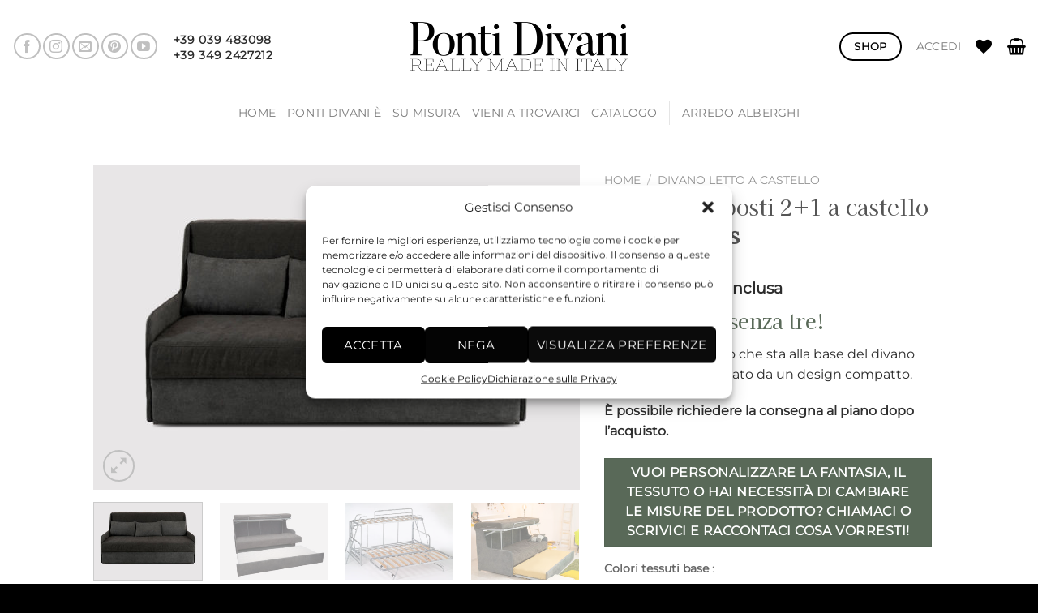

--- FILE ---
content_type: text/html; charset=utf-8
request_url: https://www.google.com/recaptcha/api2/anchor?ar=1&k=6Lf8MQEVAAAAAC1XO4-87BnATvbPsUiSNIxcJazv&co=aHR0cHM6Ly93d3cucG9udGlkaXZhbmkuaXQ6NDQz&hl=en&v=PoyoqOPhxBO7pBk68S4YbpHZ&size=invisible&badge=bottomright&anchor-ms=20000&execute-ms=30000&cb=vwtuueyf7wec
body_size: 49601
content:
<!DOCTYPE HTML><html dir="ltr" lang="en"><head><meta http-equiv="Content-Type" content="text/html; charset=UTF-8">
<meta http-equiv="X-UA-Compatible" content="IE=edge">
<title>reCAPTCHA</title>
<style type="text/css">
/* cyrillic-ext */
@font-face {
  font-family: 'Roboto';
  font-style: normal;
  font-weight: 400;
  font-stretch: 100%;
  src: url(//fonts.gstatic.com/s/roboto/v48/KFO7CnqEu92Fr1ME7kSn66aGLdTylUAMa3GUBHMdazTgWw.woff2) format('woff2');
  unicode-range: U+0460-052F, U+1C80-1C8A, U+20B4, U+2DE0-2DFF, U+A640-A69F, U+FE2E-FE2F;
}
/* cyrillic */
@font-face {
  font-family: 'Roboto';
  font-style: normal;
  font-weight: 400;
  font-stretch: 100%;
  src: url(//fonts.gstatic.com/s/roboto/v48/KFO7CnqEu92Fr1ME7kSn66aGLdTylUAMa3iUBHMdazTgWw.woff2) format('woff2');
  unicode-range: U+0301, U+0400-045F, U+0490-0491, U+04B0-04B1, U+2116;
}
/* greek-ext */
@font-face {
  font-family: 'Roboto';
  font-style: normal;
  font-weight: 400;
  font-stretch: 100%;
  src: url(//fonts.gstatic.com/s/roboto/v48/KFO7CnqEu92Fr1ME7kSn66aGLdTylUAMa3CUBHMdazTgWw.woff2) format('woff2');
  unicode-range: U+1F00-1FFF;
}
/* greek */
@font-face {
  font-family: 'Roboto';
  font-style: normal;
  font-weight: 400;
  font-stretch: 100%;
  src: url(//fonts.gstatic.com/s/roboto/v48/KFO7CnqEu92Fr1ME7kSn66aGLdTylUAMa3-UBHMdazTgWw.woff2) format('woff2');
  unicode-range: U+0370-0377, U+037A-037F, U+0384-038A, U+038C, U+038E-03A1, U+03A3-03FF;
}
/* math */
@font-face {
  font-family: 'Roboto';
  font-style: normal;
  font-weight: 400;
  font-stretch: 100%;
  src: url(//fonts.gstatic.com/s/roboto/v48/KFO7CnqEu92Fr1ME7kSn66aGLdTylUAMawCUBHMdazTgWw.woff2) format('woff2');
  unicode-range: U+0302-0303, U+0305, U+0307-0308, U+0310, U+0312, U+0315, U+031A, U+0326-0327, U+032C, U+032F-0330, U+0332-0333, U+0338, U+033A, U+0346, U+034D, U+0391-03A1, U+03A3-03A9, U+03B1-03C9, U+03D1, U+03D5-03D6, U+03F0-03F1, U+03F4-03F5, U+2016-2017, U+2034-2038, U+203C, U+2040, U+2043, U+2047, U+2050, U+2057, U+205F, U+2070-2071, U+2074-208E, U+2090-209C, U+20D0-20DC, U+20E1, U+20E5-20EF, U+2100-2112, U+2114-2115, U+2117-2121, U+2123-214F, U+2190, U+2192, U+2194-21AE, U+21B0-21E5, U+21F1-21F2, U+21F4-2211, U+2213-2214, U+2216-22FF, U+2308-230B, U+2310, U+2319, U+231C-2321, U+2336-237A, U+237C, U+2395, U+239B-23B7, U+23D0, U+23DC-23E1, U+2474-2475, U+25AF, U+25B3, U+25B7, U+25BD, U+25C1, U+25CA, U+25CC, U+25FB, U+266D-266F, U+27C0-27FF, U+2900-2AFF, U+2B0E-2B11, U+2B30-2B4C, U+2BFE, U+3030, U+FF5B, U+FF5D, U+1D400-1D7FF, U+1EE00-1EEFF;
}
/* symbols */
@font-face {
  font-family: 'Roboto';
  font-style: normal;
  font-weight: 400;
  font-stretch: 100%;
  src: url(//fonts.gstatic.com/s/roboto/v48/KFO7CnqEu92Fr1ME7kSn66aGLdTylUAMaxKUBHMdazTgWw.woff2) format('woff2');
  unicode-range: U+0001-000C, U+000E-001F, U+007F-009F, U+20DD-20E0, U+20E2-20E4, U+2150-218F, U+2190, U+2192, U+2194-2199, U+21AF, U+21E6-21F0, U+21F3, U+2218-2219, U+2299, U+22C4-22C6, U+2300-243F, U+2440-244A, U+2460-24FF, U+25A0-27BF, U+2800-28FF, U+2921-2922, U+2981, U+29BF, U+29EB, U+2B00-2BFF, U+4DC0-4DFF, U+FFF9-FFFB, U+10140-1018E, U+10190-1019C, U+101A0, U+101D0-101FD, U+102E0-102FB, U+10E60-10E7E, U+1D2C0-1D2D3, U+1D2E0-1D37F, U+1F000-1F0FF, U+1F100-1F1AD, U+1F1E6-1F1FF, U+1F30D-1F30F, U+1F315, U+1F31C, U+1F31E, U+1F320-1F32C, U+1F336, U+1F378, U+1F37D, U+1F382, U+1F393-1F39F, U+1F3A7-1F3A8, U+1F3AC-1F3AF, U+1F3C2, U+1F3C4-1F3C6, U+1F3CA-1F3CE, U+1F3D4-1F3E0, U+1F3ED, U+1F3F1-1F3F3, U+1F3F5-1F3F7, U+1F408, U+1F415, U+1F41F, U+1F426, U+1F43F, U+1F441-1F442, U+1F444, U+1F446-1F449, U+1F44C-1F44E, U+1F453, U+1F46A, U+1F47D, U+1F4A3, U+1F4B0, U+1F4B3, U+1F4B9, U+1F4BB, U+1F4BF, U+1F4C8-1F4CB, U+1F4D6, U+1F4DA, U+1F4DF, U+1F4E3-1F4E6, U+1F4EA-1F4ED, U+1F4F7, U+1F4F9-1F4FB, U+1F4FD-1F4FE, U+1F503, U+1F507-1F50B, U+1F50D, U+1F512-1F513, U+1F53E-1F54A, U+1F54F-1F5FA, U+1F610, U+1F650-1F67F, U+1F687, U+1F68D, U+1F691, U+1F694, U+1F698, U+1F6AD, U+1F6B2, U+1F6B9-1F6BA, U+1F6BC, U+1F6C6-1F6CF, U+1F6D3-1F6D7, U+1F6E0-1F6EA, U+1F6F0-1F6F3, U+1F6F7-1F6FC, U+1F700-1F7FF, U+1F800-1F80B, U+1F810-1F847, U+1F850-1F859, U+1F860-1F887, U+1F890-1F8AD, U+1F8B0-1F8BB, U+1F8C0-1F8C1, U+1F900-1F90B, U+1F93B, U+1F946, U+1F984, U+1F996, U+1F9E9, U+1FA00-1FA6F, U+1FA70-1FA7C, U+1FA80-1FA89, U+1FA8F-1FAC6, U+1FACE-1FADC, U+1FADF-1FAE9, U+1FAF0-1FAF8, U+1FB00-1FBFF;
}
/* vietnamese */
@font-face {
  font-family: 'Roboto';
  font-style: normal;
  font-weight: 400;
  font-stretch: 100%;
  src: url(//fonts.gstatic.com/s/roboto/v48/KFO7CnqEu92Fr1ME7kSn66aGLdTylUAMa3OUBHMdazTgWw.woff2) format('woff2');
  unicode-range: U+0102-0103, U+0110-0111, U+0128-0129, U+0168-0169, U+01A0-01A1, U+01AF-01B0, U+0300-0301, U+0303-0304, U+0308-0309, U+0323, U+0329, U+1EA0-1EF9, U+20AB;
}
/* latin-ext */
@font-face {
  font-family: 'Roboto';
  font-style: normal;
  font-weight: 400;
  font-stretch: 100%;
  src: url(//fonts.gstatic.com/s/roboto/v48/KFO7CnqEu92Fr1ME7kSn66aGLdTylUAMa3KUBHMdazTgWw.woff2) format('woff2');
  unicode-range: U+0100-02BA, U+02BD-02C5, U+02C7-02CC, U+02CE-02D7, U+02DD-02FF, U+0304, U+0308, U+0329, U+1D00-1DBF, U+1E00-1E9F, U+1EF2-1EFF, U+2020, U+20A0-20AB, U+20AD-20C0, U+2113, U+2C60-2C7F, U+A720-A7FF;
}
/* latin */
@font-face {
  font-family: 'Roboto';
  font-style: normal;
  font-weight: 400;
  font-stretch: 100%;
  src: url(//fonts.gstatic.com/s/roboto/v48/KFO7CnqEu92Fr1ME7kSn66aGLdTylUAMa3yUBHMdazQ.woff2) format('woff2');
  unicode-range: U+0000-00FF, U+0131, U+0152-0153, U+02BB-02BC, U+02C6, U+02DA, U+02DC, U+0304, U+0308, U+0329, U+2000-206F, U+20AC, U+2122, U+2191, U+2193, U+2212, U+2215, U+FEFF, U+FFFD;
}
/* cyrillic-ext */
@font-face {
  font-family: 'Roboto';
  font-style: normal;
  font-weight: 500;
  font-stretch: 100%;
  src: url(//fonts.gstatic.com/s/roboto/v48/KFO7CnqEu92Fr1ME7kSn66aGLdTylUAMa3GUBHMdazTgWw.woff2) format('woff2');
  unicode-range: U+0460-052F, U+1C80-1C8A, U+20B4, U+2DE0-2DFF, U+A640-A69F, U+FE2E-FE2F;
}
/* cyrillic */
@font-face {
  font-family: 'Roboto';
  font-style: normal;
  font-weight: 500;
  font-stretch: 100%;
  src: url(//fonts.gstatic.com/s/roboto/v48/KFO7CnqEu92Fr1ME7kSn66aGLdTylUAMa3iUBHMdazTgWw.woff2) format('woff2');
  unicode-range: U+0301, U+0400-045F, U+0490-0491, U+04B0-04B1, U+2116;
}
/* greek-ext */
@font-face {
  font-family: 'Roboto';
  font-style: normal;
  font-weight: 500;
  font-stretch: 100%;
  src: url(//fonts.gstatic.com/s/roboto/v48/KFO7CnqEu92Fr1ME7kSn66aGLdTylUAMa3CUBHMdazTgWw.woff2) format('woff2');
  unicode-range: U+1F00-1FFF;
}
/* greek */
@font-face {
  font-family: 'Roboto';
  font-style: normal;
  font-weight: 500;
  font-stretch: 100%;
  src: url(//fonts.gstatic.com/s/roboto/v48/KFO7CnqEu92Fr1ME7kSn66aGLdTylUAMa3-UBHMdazTgWw.woff2) format('woff2');
  unicode-range: U+0370-0377, U+037A-037F, U+0384-038A, U+038C, U+038E-03A1, U+03A3-03FF;
}
/* math */
@font-face {
  font-family: 'Roboto';
  font-style: normal;
  font-weight: 500;
  font-stretch: 100%;
  src: url(//fonts.gstatic.com/s/roboto/v48/KFO7CnqEu92Fr1ME7kSn66aGLdTylUAMawCUBHMdazTgWw.woff2) format('woff2');
  unicode-range: U+0302-0303, U+0305, U+0307-0308, U+0310, U+0312, U+0315, U+031A, U+0326-0327, U+032C, U+032F-0330, U+0332-0333, U+0338, U+033A, U+0346, U+034D, U+0391-03A1, U+03A3-03A9, U+03B1-03C9, U+03D1, U+03D5-03D6, U+03F0-03F1, U+03F4-03F5, U+2016-2017, U+2034-2038, U+203C, U+2040, U+2043, U+2047, U+2050, U+2057, U+205F, U+2070-2071, U+2074-208E, U+2090-209C, U+20D0-20DC, U+20E1, U+20E5-20EF, U+2100-2112, U+2114-2115, U+2117-2121, U+2123-214F, U+2190, U+2192, U+2194-21AE, U+21B0-21E5, U+21F1-21F2, U+21F4-2211, U+2213-2214, U+2216-22FF, U+2308-230B, U+2310, U+2319, U+231C-2321, U+2336-237A, U+237C, U+2395, U+239B-23B7, U+23D0, U+23DC-23E1, U+2474-2475, U+25AF, U+25B3, U+25B7, U+25BD, U+25C1, U+25CA, U+25CC, U+25FB, U+266D-266F, U+27C0-27FF, U+2900-2AFF, U+2B0E-2B11, U+2B30-2B4C, U+2BFE, U+3030, U+FF5B, U+FF5D, U+1D400-1D7FF, U+1EE00-1EEFF;
}
/* symbols */
@font-face {
  font-family: 'Roboto';
  font-style: normal;
  font-weight: 500;
  font-stretch: 100%;
  src: url(//fonts.gstatic.com/s/roboto/v48/KFO7CnqEu92Fr1ME7kSn66aGLdTylUAMaxKUBHMdazTgWw.woff2) format('woff2');
  unicode-range: U+0001-000C, U+000E-001F, U+007F-009F, U+20DD-20E0, U+20E2-20E4, U+2150-218F, U+2190, U+2192, U+2194-2199, U+21AF, U+21E6-21F0, U+21F3, U+2218-2219, U+2299, U+22C4-22C6, U+2300-243F, U+2440-244A, U+2460-24FF, U+25A0-27BF, U+2800-28FF, U+2921-2922, U+2981, U+29BF, U+29EB, U+2B00-2BFF, U+4DC0-4DFF, U+FFF9-FFFB, U+10140-1018E, U+10190-1019C, U+101A0, U+101D0-101FD, U+102E0-102FB, U+10E60-10E7E, U+1D2C0-1D2D3, U+1D2E0-1D37F, U+1F000-1F0FF, U+1F100-1F1AD, U+1F1E6-1F1FF, U+1F30D-1F30F, U+1F315, U+1F31C, U+1F31E, U+1F320-1F32C, U+1F336, U+1F378, U+1F37D, U+1F382, U+1F393-1F39F, U+1F3A7-1F3A8, U+1F3AC-1F3AF, U+1F3C2, U+1F3C4-1F3C6, U+1F3CA-1F3CE, U+1F3D4-1F3E0, U+1F3ED, U+1F3F1-1F3F3, U+1F3F5-1F3F7, U+1F408, U+1F415, U+1F41F, U+1F426, U+1F43F, U+1F441-1F442, U+1F444, U+1F446-1F449, U+1F44C-1F44E, U+1F453, U+1F46A, U+1F47D, U+1F4A3, U+1F4B0, U+1F4B3, U+1F4B9, U+1F4BB, U+1F4BF, U+1F4C8-1F4CB, U+1F4D6, U+1F4DA, U+1F4DF, U+1F4E3-1F4E6, U+1F4EA-1F4ED, U+1F4F7, U+1F4F9-1F4FB, U+1F4FD-1F4FE, U+1F503, U+1F507-1F50B, U+1F50D, U+1F512-1F513, U+1F53E-1F54A, U+1F54F-1F5FA, U+1F610, U+1F650-1F67F, U+1F687, U+1F68D, U+1F691, U+1F694, U+1F698, U+1F6AD, U+1F6B2, U+1F6B9-1F6BA, U+1F6BC, U+1F6C6-1F6CF, U+1F6D3-1F6D7, U+1F6E0-1F6EA, U+1F6F0-1F6F3, U+1F6F7-1F6FC, U+1F700-1F7FF, U+1F800-1F80B, U+1F810-1F847, U+1F850-1F859, U+1F860-1F887, U+1F890-1F8AD, U+1F8B0-1F8BB, U+1F8C0-1F8C1, U+1F900-1F90B, U+1F93B, U+1F946, U+1F984, U+1F996, U+1F9E9, U+1FA00-1FA6F, U+1FA70-1FA7C, U+1FA80-1FA89, U+1FA8F-1FAC6, U+1FACE-1FADC, U+1FADF-1FAE9, U+1FAF0-1FAF8, U+1FB00-1FBFF;
}
/* vietnamese */
@font-face {
  font-family: 'Roboto';
  font-style: normal;
  font-weight: 500;
  font-stretch: 100%;
  src: url(//fonts.gstatic.com/s/roboto/v48/KFO7CnqEu92Fr1ME7kSn66aGLdTylUAMa3OUBHMdazTgWw.woff2) format('woff2');
  unicode-range: U+0102-0103, U+0110-0111, U+0128-0129, U+0168-0169, U+01A0-01A1, U+01AF-01B0, U+0300-0301, U+0303-0304, U+0308-0309, U+0323, U+0329, U+1EA0-1EF9, U+20AB;
}
/* latin-ext */
@font-face {
  font-family: 'Roboto';
  font-style: normal;
  font-weight: 500;
  font-stretch: 100%;
  src: url(//fonts.gstatic.com/s/roboto/v48/KFO7CnqEu92Fr1ME7kSn66aGLdTylUAMa3KUBHMdazTgWw.woff2) format('woff2');
  unicode-range: U+0100-02BA, U+02BD-02C5, U+02C7-02CC, U+02CE-02D7, U+02DD-02FF, U+0304, U+0308, U+0329, U+1D00-1DBF, U+1E00-1E9F, U+1EF2-1EFF, U+2020, U+20A0-20AB, U+20AD-20C0, U+2113, U+2C60-2C7F, U+A720-A7FF;
}
/* latin */
@font-face {
  font-family: 'Roboto';
  font-style: normal;
  font-weight: 500;
  font-stretch: 100%;
  src: url(//fonts.gstatic.com/s/roboto/v48/KFO7CnqEu92Fr1ME7kSn66aGLdTylUAMa3yUBHMdazQ.woff2) format('woff2');
  unicode-range: U+0000-00FF, U+0131, U+0152-0153, U+02BB-02BC, U+02C6, U+02DA, U+02DC, U+0304, U+0308, U+0329, U+2000-206F, U+20AC, U+2122, U+2191, U+2193, U+2212, U+2215, U+FEFF, U+FFFD;
}
/* cyrillic-ext */
@font-face {
  font-family: 'Roboto';
  font-style: normal;
  font-weight: 900;
  font-stretch: 100%;
  src: url(//fonts.gstatic.com/s/roboto/v48/KFO7CnqEu92Fr1ME7kSn66aGLdTylUAMa3GUBHMdazTgWw.woff2) format('woff2');
  unicode-range: U+0460-052F, U+1C80-1C8A, U+20B4, U+2DE0-2DFF, U+A640-A69F, U+FE2E-FE2F;
}
/* cyrillic */
@font-face {
  font-family: 'Roboto';
  font-style: normal;
  font-weight: 900;
  font-stretch: 100%;
  src: url(//fonts.gstatic.com/s/roboto/v48/KFO7CnqEu92Fr1ME7kSn66aGLdTylUAMa3iUBHMdazTgWw.woff2) format('woff2');
  unicode-range: U+0301, U+0400-045F, U+0490-0491, U+04B0-04B1, U+2116;
}
/* greek-ext */
@font-face {
  font-family: 'Roboto';
  font-style: normal;
  font-weight: 900;
  font-stretch: 100%;
  src: url(//fonts.gstatic.com/s/roboto/v48/KFO7CnqEu92Fr1ME7kSn66aGLdTylUAMa3CUBHMdazTgWw.woff2) format('woff2');
  unicode-range: U+1F00-1FFF;
}
/* greek */
@font-face {
  font-family: 'Roboto';
  font-style: normal;
  font-weight: 900;
  font-stretch: 100%;
  src: url(//fonts.gstatic.com/s/roboto/v48/KFO7CnqEu92Fr1ME7kSn66aGLdTylUAMa3-UBHMdazTgWw.woff2) format('woff2');
  unicode-range: U+0370-0377, U+037A-037F, U+0384-038A, U+038C, U+038E-03A1, U+03A3-03FF;
}
/* math */
@font-face {
  font-family: 'Roboto';
  font-style: normal;
  font-weight: 900;
  font-stretch: 100%;
  src: url(//fonts.gstatic.com/s/roboto/v48/KFO7CnqEu92Fr1ME7kSn66aGLdTylUAMawCUBHMdazTgWw.woff2) format('woff2');
  unicode-range: U+0302-0303, U+0305, U+0307-0308, U+0310, U+0312, U+0315, U+031A, U+0326-0327, U+032C, U+032F-0330, U+0332-0333, U+0338, U+033A, U+0346, U+034D, U+0391-03A1, U+03A3-03A9, U+03B1-03C9, U+03D1, U+03D5-03D6, U+03F0-03F1, U+03F4-03F5, U+2016-2017, U+2034-2038, U+203C, U+2040, U+2043, U+2047, U+2050, U+2057, U+205F, U+2070-2071, U+2074-208E, U+2090-209C, U+20D0-20DC, U+20E1, U+20E5-20EF, U+2100-2112, U+2114-2115, U+2117-2121, U+2123-214F, U+2190, U+2192, U+2194-21AE, U+21B0-21E5, U+21F1-21F2, U+21F4-2211, U+2213-2214, U+2216-22FF, U+2308-230B, U+2310, U+2319, U+231C-2321, U+2336-237A, U+237C, U+2395, U+239B-23B7, U+23D0, U+23DC-23E1, U+2474-2475, U+25AF, U+25B3, U+25B7, U+25BD, U+25C1, U+25CA, U+25CC, U+25FB, U+266D-266F, U+27C0-27FF, U+2900-2AFF, U+2B0E-2B11, U+2B30-2B4C, U+2BFE, U+3030, U+FF5B, U+FF5D, U+1D400-1D7FF, U+1EE00-1EEFF;
}
/* symbols */
@font-face {
  font-family: 'Roboto';
  font-style: normal;
  font-weight: 900;
  font-stretch: 100%;
  src: url(//fonts.gstatic.com/s/roboto/v48/KFO7CnqEu92Fr1ME7kSn66aGLdTylUAMaxKUBHMdazTgWw.woff2) format('woff2');
  unicode-range: U+0001-000C, U+000E-001F, U+007F-009F, U+20DD-20E0, U+20E2-20E4, U+2150-218F, U+2190, U+2192, U+2194-2199, U+21AF, U+21E6-21F0, U+21F3, U+2218-2219, U+2299, U+22C4-22C6, U+2300-243F, U+2440-244A, U+2460-24FF, U+25A0-27BF, U+2800-28FF, U+2921-2922, U+2981, U+29BF, U+29EB, U+2B00-2BFF, U+4DC0-4DFF, U+FFF9-FFFB, U+10140-1018E, U+10190-1019C, U+101A0, U+101D0-101FD, U+102E0-102FB, U+10E60-10E7E, U+1D2C0-1D2D3, U+1D2E0-1D37F, U+1F000-1F0FF, U+1F100-1F1AD, U+1F1E6-1F1FF, U+1F30D-1F30F, U+1F315, U+1F31C, U+1F31E, U+1F320-1F32C, U+1F336, U+1F378, U+1F37D, U+1F382, U+1F393-1F39F, U+1F3A7-1F3A8, U+1F3AC-1F3AF, U+1F3C2, U+1F3C4-1F3C6, U+1F3CA-1F3CE, U+1F3D4-1F3E0, U+1F3ED, U+1F3F1-1F3F3, U+1F3F5-1F3F7, U+1F408, U+1F415, U+1F41F, U+1F426, U+1F43F, U+1F441-1F442, U+1F444, U+1F446-1F449, U+1F44C-1F44E, U+1F453, U+1F46A, U+1F47D, U+1F4A3, U+1F4B0, U+1F4B3, U+1F4B9, U+1F4BB, U+1F4BF, U+1F4C8-1F4CB, U+1F4D6, U+1F4DA, U+1F4DF, U+1F4E3-1F4E6, U+1F4EA-1F4ED, U+1F4F7, U+1F4F9-1F4FB, U+1F4FD-1F4FE, U+1F503, U+1F507-1F50B, U+1F50D, U+1F512-1F513, U+1F53E-1F54A, U+1F54F-1F5FA, U+1F610, U+1F650-1F67F, U+1F687, U+1F68D, U+1F691, U+1F694, U+1F698, U+1F6AD, U+1F6B2, U+1F6B9-1F6BA, U+1F6BC, U+1F6C6-1F6CF, U+1F6D3-1F6D7, U+1F6E0-1F6EA, U+1F6F0-1F6F3, U+1F6F7-1F6FC, U+1F700-1F7FF, U+1F800-1F80B, U+1F810-1F847, U+1F850-1F859, U+1F860-1F887, U+1F890-1F8AD, U+1F8B0-1F8BB, U+1F8C0-1F8C1, U+1F900-1F90B, U+1F93B, U+1F946, U+1F984, U+1F996, U+1F9E9, U+1FA00-1FA6F, U+1FA70-1FA7C, U+1FA80-1FA89, U+1FA8F-1FAC6, U+1FACE-1FADC, U+1FADF-1FAE9, U+1FAF0-1FAF8, U+1FB00-1FBFF;
}
/* vietnamese */
@font-face {
  font-family: 'Roboto';
  font-style: normal;
  font-weight: 900;
  font-stretch: 100%;
  src: url(//fonts.gstatic.com/s/roboto/v48/KFO7CnqEu92Fr1ME7kSn66aGLdTylUAMa3OUBHMdazTgWw.woff2) format('woff2');
  unicode-range: U+0102-0103, U+0110-0111, U+0128-0129, U+0168-0169, U+01A0-01A1, U+01AF-01B0, U+0300-0301, U+0303-0304, U+0308-0309, U+0323, U+0329, U+1EA0-1EF9, U+20AB;
}
/* latin-ext */
@font-face {
  font-family: 'Roboto';
  font-style: normal;
  font-weight: 900;
  font-stretch: 100%;
  src: url(//fonts.gstatic.com/s/roboto/v48/KFO7CnqEu92Fr1ME7kSn66aGLdTylUAMa3KUBHMdazTgWw.woff2) format('woff2');
  unicode-range: U+0100-02BA, U+02BD-02C5, U+02C7-02CC, U+02CE-02D7, U+02DD-02FF, U+0304, U+0308, U+0329, U+1D00-1DBF, U+1E00-1E9F, U+1EF2-1EFF, U+2020, U+20A0-20AB, U+20AD-20C0, U+2113, U+2C60-2C7F, U+A720-A7FF;
}
/* latin */
@font-face {
  font-family: 'Roboto';
  font-style: normal;
  font-weight: 900;
  font-stretch: 100%;
  src: url(//fonts.gstatic.com/s/roboto/v48/KFO7CnqEu92Fr1ME7kSn66aGLdTylUAMa3yUBHMdazQ.woff2) format('woff2');
  unicode-range: U+0000-00FF, U+0131, U+0152-0153, U+02BB-02BC, U+02C6, U+02DA, U+02DC, U+0304, U+0308, U+0329, U+2000-206F, U+20AC, U+2122, U+2191, U+2193, U+2212, U+2215, U+FEFF, U+FFFD;
}

</style>
<link rel="stylesheet" type="text/css" href="https://www.gstatic.com/recaptcha/releases/PoyoqOPhxBO7pBk68S4YbpHZ/styles__ltr.css">
<script nonce="Rqq5ri_ejeSAAGYU2s-WQg" type="text/javascript">window['__recaptcha_api'] = 'https://www.google.com/recaptcha/api2/';</script>
<script type="text/javascript" src="https://www.gstatic.com/recaptcha/releases/PoyoqOPhxBO7pBk68S4YbpHZ/recaptcha__en.js" nonce="Rqq5ri_ejeSAAGYU2s-WQg">
      
    </script></head>
<body><div id="rc-anchor-alert" class="rc-anchor-alert"></div>
<input type="hidden" id="recaptcha-token" value="[base64]">
<script type="text/javascript" nonce="Rqq5ri_ejeSAAGYU2s-WQg">
      recaptcha.anchor.Main.init("[\x22ainput\x22,[\x22bgdata\x22,\x22\x22,\[base64]/[base64]/MjU1Ong/[base64]/[base64]/[base64]/[base64]/[base64]/[base64]/[base64]/[base64]/[base64]/[base64]/[base64]/[base64]/[base64]/[base64]/[base64]\\u003d\x22,\[base64]\x22,\x22XsKew4oaw6fChcO0S8Owwod+OsKiHsK1eWNKw7HDrynDtMK/wpbCvl3Dvl/DpQoLaBgXewA+bcKuwrZbwoFGIwEfw6TCrQJ7w63CiVFTwpAPEljClUYow63Cl8Kqw4xoD3fCrmXDs8KNKMK5wrDDjGgvIMK2wp3DvMK1I0klwo3CoMOhXcOVwo7DqiTDkF0wVsK4wrXDosOvYMKWwr1/w4UcMV/CtsKkAwx8KhTCjUTDnsK3w77CmcOtw57CicOwZMKXwrvDphTDiDTDm2I/wqrDscKtZcK7EcKeO2kdwrMUwpA6eDTDuAl4w7fCijfCl3h2wobDjTrDjUZUw63DomUOw5UBw67DrBzCmCQ/w73CsnpjLXBtcW3DoiErH8OkTFXCmsOaW8OcwpFuDcK9wqzCjsOAw6TCphXCnngePCIaC00/w6jDnitbWDLCu2hUwpXCksOiw6ZhA8O/[base64]/DgSLDkkvCmMO2wr9KOiTCqmM5wqZaw79Yw6FcJMOZNR1aw5nCksKQw63CgCLCkgjChV3ClW7ChCBhV8O7KUdCGMKCwr7DgQsBw7PCqjjDu8KXJsKzL0XDmcK+w4jCpyvDtAg+w5zCpDkRQ3l3wr9YN8OZBsK3w4rCnH7CjVTCj8KNWMKNPxpeRjYWw6/DkMKhw7LCrUhqWwTDqjI4AsO2TgF7cDPDl0zDqQoSwqY1wooxaMK/wrh1w4UJwpl+eMO/[base64]/w6YVwox4wr9uUQLDoMKHLjcoBzHCqMKXHcOMwrDDgMOncMKmw4IfEsK+wqwfwpfCscK4cmNfwq0Xw59mwrEpw4/DpsKQacKSwpBydA7CpGM0w44LfT4Uwq0jw4fDgMO5wrbDsMKOw7wHwrpnDFHDnsKMwpfDuFvCsMOjYsK2w4/ChcKnXMK9CsOkYjrDocK/c07Dh8KhKsOhdmvCi8OQd8OMw7RvQcKNw7TCg217wpAQfjslwrTDsG3DtcOXwq3DiMKCER9/[base64]/VcKNOVs7wo/Cl8K0HTPCiWnDmsKrcnIhKxE0DT3CssOLIsKaw5dxKMKVw6tqPEzCmg3Co0zCsXzDosOODDzDssOoNMKtw4R9ZsKALjfChsOUCB0ScsKZERJDw7Fud8KwWRHDtcOvwqvDiTZDY8K7Qz4swqYww5/CrsOLUMO3fMOswrpswqTDuMKtw5PDpVMwKcONwolHwpLDgVkEw63Dsh3Ck8Kdw5AawrzDszHDnQMww4Z+RsKHw6HCjFPDjsO1wrzDmsOvw4wlPcO2wr9uPsKTaMKFcMKWwq3CqCROw75WPl4yCkN9QAXDq8KJGVfDh8OcXMOFw4TCiifDksKbXjV9OMO/Hxc2ZcO+Hg3Dih8FO8KQw5LCtcKmNXLDk33DlcOHwqzCqMKFXcKqw6PCig/CjMKVw7B+wrJxQwDDpBozwoZWwqZqC0ZewpTCscKGS8OYdnDDtmcVwqnDlcKQw7TDkktaw7fDu8KDQMK4UxReNgrDr2ZTXsKgwrjDnUEzK2Z1WwXDikHDtwRSwpcfNAbCtznDqzFiOcOgw4/Cvm7DnsObH3VFwrhGfW93w73DlMOlw7kVwpEewrlnwp7DslE9Mk/CgGUrbsKPM8KmwrvDvB/CtTPCgwo8XsKOwoEuF3nCssO7wpjCiwbCh8Oew6/DuVxsDADDpR/DkMKDw6dowp/ChV0yw6/DtG96wpvCgW5tNcKwT8O4AsKiwq4Iw5XDhMOtb13DmU/CjijCmUHCrlrDoDvDpjrCjMOvQ8KHFsKYQ8KwUgfDjSBYwrHCm0ovOE0sAwHDjGvDsh/[base64]/w7h2RMORb8KMX8OJDsKuw68DI0PCi3fDmsOLwpzDgMOuSMKMw73DhsKtw7BVOMKTFMONw5V8wrRJw4RwwrhewqbDiMOPw7PDuGlWRcK5DcKxw6NnwqjCnsKSw7k3fiVmw4zDqGJzKznCrk4sK8Ksw4AUwpDCgTlVwq/DjjrDv8OqwrjDmcOrw4LCuMKYwqpEbsK0CRnChMO0SsKPKsKKwpQXw67DtVQYwoTDpFlTw6XDpV1yWg7DvnTCgcKkworDkMOYw6prKSl9w4/CrMKRdcK9w6BowoHDtMOzw7PDu8KFJsOYw4vCsH8Pw7wqfVAdw4oif8OUdwV/[base64]/w5kvw47DuB/Dgw1MFlPDv3XDtWI1FE7DlDHCrsOBw5vCssOQw78ifsOIYcOiw7TDqy7Cum/CpD7CnQHDnn7CncOLw5Fbwo9jw7R4QDfCrMODw4DCp8KCw4fDo2XDi8KkwqQRHRZpwpMnw6FAQS3CtsKFw64Iw5YlATzDsMO4Z8K9UAF6wqpzakbCtMKjw5jDk8O7Rl3CpyvCnsOea8KBL8KPw43DnsKdBUp6wr/CpsK1VMKcHC3DqnrCucOxw6EMIjPDkwbCt8Opw6PDnlEEacONw5lew4YqwpQGQRtSARIzw6nDjzM2J8Kgwqh6wqVow6zCucKAw5/Dty9swplQwphgZGJ3w7p+wpJJworDkDspw77CgsO6w7NYT8OrBcKxwoc6wpjDkUHDksKMwqHDvcKNwptWUsO0wqJea8OwwqjCg8KBwrwdMcKNwotXw77Crg/CqMOEw6BiOsK9P15rwobCpsKCCMK/JHtPesOyw7gcf8KYWMKpw7YWC2QJb8OVD8KNwpxTR8OzS8OHwqFVw6PDsj/DmsOuw6LCh1/[base64]/DkWPCoMOiVcOtwozCsMOdQsK8RljCsMOgwoJXw5YRaMO1wo3DnRHClMKNSRN9woICwq7DlSTCrS3Ck2Bcwo1gCkzCkMOrwqXCt8KbEMKvw6XCoTTDvGFWfyzDvQ4mWxl1wofCocKHLMKYw7pfw7zCilLDsMO/IUTCrMOtwrfCnUEMwoh8wq3Cmk/CnsOXwrAhwqgzL1vDq3TDiMKJw7djwofDncKZw73Cg8KjV1sIw5zDgjRXCFHCpsKtK8OwBcKvwpkHG8Kye8KDw7wSDUMnFhp+woHCsCXCtWBdDsO/[base64]/w5lEw5ICHDfCvMKoRzI/[base64]/Dmzdrw4PCg8KiQzXDiVVRw6DCvATCqip4BWHCrAohOz8SLsKGw4XCgwTDv8KLB1Qowqk6woPCvXNdBcKlGyrDggcjw4/Ci1EmYcOJw7rCpidHcDXDqMK5DRVUZxfChHQMwoJWw5wETVtew6gLCcOqSMKJDwQcPlt2w6rDlsK0T2TDjD4cDQTDvGNub8KPDMOdw6BIR0ZCw4kaw6fCoSHCr8KlwoQrYGvDrMKkUGzCpTA9w71YHSFkIiNYwpbDqcOww5XCoMK0w4jDp1XDg1xgX8OYwp9qR8K/PkbCom0rw57ClMKNwo3DtMO2w57Dtj3CiznDv8OswqEJwoPDhcOGdD1bMcK2w7DDiVrDuxPCuDLCs8K+HDhgGh4iYGwZw4wDwpYIwoXDmsOuw5RMw7bDph/CkFfDq24wIMK1CgYPBcKIGcKowo3DvsK4cElbwqfDisKWwpdNw6LDpMK9QUrDlcKpQgHDiks/woczGcKlPxAfw4skwotfwqvDkjLCh1Vjw4bDvcKuw75uWsOIwr/Ds8K0wpzCoH3CgylNUz/CqcOEfAI6wpVnwpAYw5HDvg9lFMK8ZFZCb3HCjMKrwpbCqzd/wpEoDV0iADxXw5pJVS02w65dwqc/USdswpPDt8KJw6/CgcKxwrFOFMOGwqnCuMKRKxHDllPCmsOWOcOvZcOtw47DgcK/VC8AdBXCs384VsOGeMKFdU4aVHcywrl3w7TDksOhPj4pH8OBw7bDjcOEK8KmwobDgsKVRhrDi0Jxw5sKHnBBw4Zww6fCu8KjE8OnUSYyNcKowpMbR1JWVT3DhMOHw40Iw43DgADDmgAbciZTwoZcwqbDlcO/wpsWwqbCvwnCqMOyK8Orw7LCjMOyWyXDnBjDrMOhwrEqbz0Kw4Miwrhyw5/CjWDDlCExBcKEdC5LwqTCgS3CrsO6KsKhUMO0FMKgw47CjsKTw7x/Cjdww6/[base64]/DoMOlwr5Tw5jDsGLDsyE/wqVLWsKHasKDWWfDk8KgwpE+DsKnfj84ScKxwrR0wojCkUbDgcK/w4N7IA0BwoN8FnVYw78Id8OsLDDDssO2eTHCrcOPOMOsGz3CvFzCm8O3w7LDkMKnSSEow6tHwrQ2K3VzZsOzEMKnw7DCq8OqNkPDqsOhwopbwo85w4Bxwo3Cl8KiPcOOwp/DgjLDmjLCn8OtPMOkFx4tw4LDgcOnwpbChR1Lw7fChsKIwrc8UcOCRsO9PsOmDAlQFMKYw7bCn05/aMOnSCgHYBXDkHPDl8KIPk1Bw5vDnHthwqJOAgjDoApmwrnDuQbDoWg7OXNMw4rDpFl2QcOkwrcFwpXDv3wkw6/CniheQsOXUcKzM8OvTsO/NETDoAlBw5HDnRTDuilnZ8Khw5YXwp3Do8OLQcOvBGfCrcOXbcO4S8K/w7vDpsK0AhF9asOww47CvCHCnn0Jwq8iRMKjw53Cm8OgBFBed8OHwrjDlX0KRcK8w4XCvAzDpsOowo15ZkgYwqXDn0rDr8KRwr54wpvCpMK7wpfDkmVtXm3CgMKzBcKbwpTCisKPwr9yw77CkcK+LV7Dj8KvdDTChcKRMAnCoB/Dh8OyYSnDoDHCnsOTw5tzHsK0RsKLKsO1IQbDm8KPFcOdO8OvW8KXwo3DkMOnehV/w6PCv8KcEVTCisOfGsK4CcOywrhowq9wbMKqw6/CtMOsbMOTPDTCgmXCvMOsw7Eqw5xYw5tTw6nCsBrDl0DChB/CiijDjMKXd8OYwqnCpsOCwrjDgMOTw57DikkoAcO3ZFfDkgMqwpzCkFlTw6dAbVLCpTPCnG/Cq8OtX8OGF8OmYcOndzhOBDcbw65lVMK/w6/Cp1oAw4oHw6rDsMOOYcKHw7JUw63DuzHCuiZMGQPCklDCkQ4sw4Rrw4xWDk/DmcOgwpLCoMK7w5MTw5jDncORw7hgwpUZdcOSAsOQMMKlTsOew6LCgsOIw7nDhcKxLk55CBNww7jDjsKhFnDDj1A4AsOmBsKkw4zCh8KwNMOtdsKPwrnDhMOawr/DscOKGCRUw4V5wrcCL8OZBMOlPcOpw4dcPMKOAU7CgnbDucK/wpcgSkXCqhLDgMK0TsOkXcOdAMOGwr0AG8KDQm1mQTPCtznDkMKcwrRnLnPCnWRPaHlUWxdCPcO8wrXDrMOuQMOlFhc7TBrCjsOlWsKsJ8Kow6Fae8OqwoE+AsKgwoBrAyMAayoUJT8YVMO3al/[base64]/Di3poHhB1w5zDrE7Chzp7G2MOF8OhUcKmX0XDg8OZHEk+VQTDv1jDvcOYw6I3wrDDk8KowooAw6cRw5XCnyTDksKPVnzCqk/CsHUyw4rDisK4w4NSWcKuw4bDnwInw5/CkMOVwoYnw4fDt0BVLMKQXGLCh8OUMsOww70hw6c0HmHDucKfIiHCiHpwwrQIYcOCwovDmznCrcKDwpRSw73Dmz0Owrc2w6nDqhDDhkXDpcKjw4nCnw3DksKjwqzCqcOJwqAaw7TDqw0SQkJUw7pld8K5QsKYMcOHwo5KXzbCuV/DpQjDlcKpNljCr8KYwp/CtAUywrnCscOCNADCtll4S8KoXCHChlgeFldaIMK/IkIgS0rDi0LDtEjDusKGw4TDucOkRsO2N3HDj8KmZEgLJcKaw5EpCxXDsV9BDcKgw5zCj8OcZ8KHwr7DtCHDscOUw75PwpDDnRXClsO8w7dMwrMqwrzDi8KrBsKzw6p7wrXDsBTDqRJKw6HDsSLCuCHDh8OlLsOnMcOWDjk5wqlcwq51wo/DmAUcY0wCw6tbJsK8fXlbwp7Dpjw8EmrCqcOuN8Ktw4pOw7jCn8OYL8Odw5PDqsOKbxfDv8KuR8Oyw6PDvH0Rwpg8w5zCs8KRQG5Uwp7DszpTw4DDlx7Cq1oLcDLCmMK0w7jClw1zwozChcOKNlwYw7fDsxV2woLDu3Nbw6bCt8KONsKvw452wooyZcOJYw/DmMO8HMO0Qg/CoiAMDDcpMVDDnXhzH23DqMOIDFQmw5NAwrgNJFI1BMOOwrfCokvCpsO/f0DCnMKoMmxIwrFIwqBGe8KaTMO5wr8+wq/[base64]/cQ15Z8Ojw7txNMOvw5jCrjbDvmV+w7F8Hk18w6pAfHnCsSXCsQbDv8KWw6LDhyxqPWbCqyNpw5DCssOBZXgQR0jDhB1UbMK2wqjDmBnCkA/DksOfwrzDtGvCpFzCmsO3w5zDn8KfY8OGwo9YB1AGUk/CiQTCu3J9wpfDqsOWQzM5FsOBwpjClkXCrgA0wqrDuU9adcKBJXLCgyHCtsK0NMOUCxPDg8OHUcKjJ8KPw7LDgQwXXinDnWM1wqBcw4PDj8KtQcKbNcOPP8OMw5TDrMOEwohWw6oWwrXDgkjCiQQxdVJ5w64Kw5jCsz0jV0QSbydowo0SeVxxAcOGwoHCoR/ClxgpCcOlw6xWw7ImwoTDnMOEwr8TEmjDhsKpK3bCjGcjwqJQwojCp8KEYMK9w4pJwqTCo2p2HcK5w6DDi2fDkTbDi8Kww7ZxwpxALX1pwoPDrsKMw7zCskB/w5TDp8K1wpREX0w1wrPDoTnCsSJzw5XDhwPDlT9yw4vDgCDClmAWwpjCvjDDmMOpD8OyXsOnwpTDrBjDpMOKKMOLCkFOwq7DqlfCjcK2wq/DpcKDYsKTwqLDoXhfOsKdw5rDicKgU8OTwqTClMOLA8KuwqxUw751QigaUcO7CcK3wpdbwqQ5wrhCUXBpBHzDnznDu8K3w5cpw7EVw53Dg0FTf0bCoWdyD8OQJARPcMKNZsKCwr/CncK2w5nCgAl3QMOPw5fCssO0PFnDuiEywrzCpMOlO8KifBJ9w4TCpSkwAHciw4wcw4YiEsKEUMOZHCXCj8KyOk3Do8OvLEjDn8OyOCx/[base64]/CkMK5XcKNw7XCpE1KwotaY08FUAfCgsOKw416wo/DicOeG1hWScKRcF3CombDoMOWeGZOS2vCv8KleEFtYWYXw59Zw6rCiwbDjcOZDsO9ZlHCrcOraXTClMKkLkcDw6nCoE3DvcOAw43Dg8Owwroaw7fDr8O/IRnDhRLDrD8iw54nw4PDgytswpDDmCnDikIbw5DDtXspC8OAwo3Cs3/DmS9awo4iw5jCssKXw5lfTG5yJ8KuGcKnNcOZw6d3w6DCtsKbwoAbSCsBDcKNJg4THlBjwp/CkRjCvz9tQxQ5w5DCox9ewrnCt1BAw6jDuADDqsKrA8KyAnY3w7vCl8KxwpDDncOkw77DgsO1wpzDuMKjwr3DjwzDrk0KwopGw4/DiFvDjMKTAksHRRcnw5AfI1BBwo89BsOFZmdweyDCm8K5w4rDucK3wptFw4dhwo5VJkzCj17Cu8KASBo5w5lxG8OHLMKKwrc5YMKAwoktw5VfX0cow484w5E+J8ODLnnDrzjCjD5Dw5/DicKAw4LCp8Kmw5XDmQDCtWfDgsKIY8KRwpjCh8KCBMK4wrbCqA1nwokpM8KTw78RwrRLwqTCoMKldMKEwrRvwpgrTSnDiMOZwqbDkxAqw4zDgsO/[base64]/CmPCo8KAwonDrcOJwpvDtcK3BTIPw7Q5OcO+CXrDj8KZw4dDw4nCvsKjLMOIwoHCjFIPwrjCpcONwrp4ADRNworDh8KeYxxbbkHDvsOpwrzDojh/H8KxwpDCo8OIwqnCq8OAFzbDqGrDksKGE8OUw4g/aWx/WUbDh1Rdw6zDsGg6L8KxwrTCoMKNWyUpw7cEw5/DuyrDlW8swrksasOWBSp5w7XDtFDCpR5BI1DCnhMwZcKtKMOBwpPDm0MLw7l1ScK4wrHDpsKVPsKdwqjDsMKcw7djw58tWsKqwrjDmMKzGAlEYsOxd8OlY8O8wqB+XVx3wqwWwo0bSyA8ESvDiUt9U8K4WmobU1o8wpR/[base64]/[base64]/I3TDqDcuYHA7w7nDviTDszPDhnfCoMOGwr7DuMOrOMO+D8OawqJ0QzVuWMKAw47Cj8KJU8ObDwl7D8OBw7oew4LDgElowrvDmMONwpIVwrNaw7nCvjPDg0HDmlnCrcK4bsKPVQhrwpbDh1DDijsSRFvCrirCkcOYwoPDjMKASj9Jw5/[base64]/wr0Rw7YcwrXDmztwSkPCrHs3wqouCwB8bcKaw7DDnTg1f1bCoR7CvcOdJMK3w5PDmcO/[base64]/VnN1wq5+w6UIcHEDwrRaw7bChQInw5NYZ8KSwpPDlcKkwp9gZMOGbR5Jw5E3AsO4w7XDpTrCqksPOyBHwpp8w6/DvMKmw4zDrsK2w6nDkMKOJ8K1wr3DoQFAPcKcbMK4wrhww7vDucOGZV7DncOsMgDCt8OlVMOOGCBew6vCrQHDsE/DksK4w7LCi8KacHIjBcOiw7s4ZkxgwqbDuh4Tc8K6w7DCpMKKMVPDqjxPbDHCulHDl8KJwo/CnQDCp8OFw4fChGvCkhLDiUdpa8O6C0UcGEXDkANKdkguwp7ClcODJlxEdD/CrMOowqcLOTcCcgXCtMKbwq3DqcKrw4bCjFTDocODw6XCqlY8wqTDrsOgwofChsKzTVvDpMKbwpxhw40WwrbDo8OLw7Rbw6l4MiRLCMOERw3CsxnDm8KfQ8OKaMKEwo/Dt8K/JsOrw5kbHcOnFkzCnhA0w5AUd8OoRcKsTEkaw78JNsK0CEPDj8KIHgfDkcK7F8O9fkTCuXIqMhzCmSTChnt7LcOsTGR7w4TDtDLCsMO+w7EBw79jwq3Di8OVw4YDU2vDqMO9wpvDvW3DlMKBVsKtw4/DjWPCvEfDucOsw7jDrx5wAsKACAPCowbDnsKswofCmBQQKhfCrG3DmsOfJMKMw5TDlH3CqlnCmCZPwo3DqcOtdzHCtRslPhvDlsOhC8KYU3/DiwfDuMK+a8KWQcOSw6nDsHgEwpHDjcKnOnQJw57DrVHDvlUVw7B6w7LDt3RQEAPCoGjChwwrM3fDthfDkHfCui/DvjVXRB5/PBnCiy8aTGw4w6cVW8OfQwoifxjCrlt/[base64]/[base64]/[base64]/CpsK9wqI0w7N+CsKbNlLCpMKow4oNwq/DlULCmlZ4w6/DsmBbVMKVw57Cj19nwrcQY8Ktw7BzfXdlJDxBf8KffHEoY8OSwpASfStiw5l3wo3Dv8K/ZMOnw43DqxHChsKbDsKTwooUbMKFwpFuwr80UcO+TsOYSV7ChmnDrVvCi8KTZcORwqReTMKbw64Sa8OhLMO1ZRvDicOfETHDnA3DhcOCaxDCtBlvwrVZwoTCgsOcHwLDusKcw7x/w73DgCnDsD7DnsK3JQljUMK6acKowq7DqMKVWsKwdS5aNCUSw7PCpG/ChMOFworCtMO8TsKECQ/CtRZ4wqfCnsO3wqnDhcK1JjXChFISwp7CscOGw5FOZzPCuA8vw6BawrXDsgJfAMO3ZjnDtsKMwqBTdQ5WScKVwp4Xw7fChsORwqUTw4PDgG4Xw5lgLMO9A8KvwpMRw43CgMKZwqTClDUdDQ3Cu1Z/GsKRw7PDq0N+L8OyF8OvwoHCrzQFaQnDq8OhMifCgjohFsODw4zDtsKFbE3DuGTCoMKkEcORR27DsMOvKsOaw4jDlhIVw63CjcO+d8KWUMOKwqPCpQ9RQhbCiQPCtkxVw6ZawovCgMKTWcKXYcKdw5wXLCoowp/DrsKrwqXCnMK+woJ5AQoCXcOQMcOmwq5YUA58woxUw7zDgMOkw7UxwoTDow5gwo7CpXMUw5DDmcOKBmLDmsOGwqZUwq/Dvy7DkybDm8KIwpJSwrnClh3DscOyw5hUdMKVdy/DqsKJw6wZBMKYBsO7wogAw4t/L8Kfwq40w4cqE03CtSIZw71GejrCgglyOwDDnSfCnlQ5wpArw4/DkWFOQsKzeMKzHl3CnsOQwqzCj2ogwonDs8OIXsO/McKQdEo2wrDDucKlH8KPw6khw7lnwr/Dtx3CpU4lPQUzVcOaw5ATKMKdw73CrMKEw48UVTFVwpPCowXChMKaSEZ4LVDCoCjDpwYhR3RXw6XDpU1ecMKAZMKgPBfCo8Oxw6nCpT3DqsOYEGLDlcKlwoVGw7MSRxlkWA/[base64]/DhxrCjSnDkgR8wpVUwo9ww7rDsAwbwqrCnVlSwrHDkQrCl2/CvBrDtMKQw6w4w6LDsMKjCRzDpFLDnwFiKl3DpsOSwq7CmcKjKsKHw40RwqDDqwYtw6fCinFyWMKow7rDm8KiAsKbwoJuwrPDvsOkAsK1wozCvhfCt8OoODxmBBFvw6bCiB3CpMKcwpVaw6DClMKDwpPCt8Orw4sGAgIwwogUwppDGwgsf8KwIXjCuQh/eMO2woo0w7R/[base64]/CqcKuw5nDlXjCmWEEwpYwSk7DsQh3RsOBw51vw6XDncK1XQYFWcO3CsOiwqfDp8K+w5TCqcKoKTnDlsO/b8Khw5HDmhPCi8KuB290wo8VwrLDocK6w4QuDsK0clbDksKww5TCgnPDucOmdMOkwq9ZDDsiCABpa2ZawrrDkMKEX1FzwqLDoBg7wrBsYsKuw4DCg8Kgw4vCk0YFIQkOcQJ0FWwKw7PDnSNWMcKIw51Uw7/Dqg8hYcOUCMKTXsKVwrPCrsOvWGVpUwbDhUIdNsOUDWPCrAgiwpzDrMOzS8K+w6fDj2vCocK2wq0SwrNiT8K8w4vDksOHwrBvw5DDocKswp7DnAzCsQHCtmvDnsKqw5XDlUXCgsO3wp/CjMK1FVg/w4x3w68cVsOfaS/DssKuZjLCssOpKTDCuBjDp8OvLsOPTmEjwpLCnEUyw7kgwr5EwqHCryDDtMKoD8K9w6UKTyA3DcOWScKFAGjDrlQQw7UGREhsw77ClcKoe0LCjjXCt8KCL0/DtMObRD5QP8Kaw73CrDt5w5jDrMKJw67CsFVvd8OZeQlZRF40w5J+MARVZsOxw5oXMV5YfnHDgMKLw7fCj8KFw6Vaf0s4wqTCv3nDhUTDicKIwqQpT8KmFHhnwp5GHMKlw5s5AMK7wo4QwpXDrA/Ch8KDG8KBSsKJLcORWsOCFsKhwrk0BVHDvi/Dgy40wrRTwpYRJVwXAsKlGMKSMsO0bsOxWMOTwpnChE3Cl8KowrBWcMOLLMKLwrIIBsKwZMOcwp3DuUQWwrVaZSDDk8KSRcOJEsO/[base64]/CicOuJMKywqHCi8O+w7vDkR9+NsKLwpvDhgxKJMKKwoB3P0/CpFxQZUMTw5fDmMOqwonDghLDtABfLsK2cFc8wqDDvV1rwoDDkTLCi39Mwr7CrjcTIzbDkWdmwr/[base64]/DsOoM8Ovwp1eNCF1w4LDsMOKR3XDnMKHw4xsw4bDpsOow5LDpWrCoMO0wqdCNMK3X1zCssK4w4vDpjREL8Ohw7F4wp/[base64]/DtBDDiwPDoFFEWiDDhMO+w5AGH8Kiw5xzG8O2acOsw4U4SEnCpwrCj0HDlW/[base64]/DtEMTJsKCcMK7Zgcrw4HDgARZe8Kiw7NmwrkowpBmwo0Ww77DosOGS8KtT8OeUGIVwoh9w5wtw77DkykAHSvCqQJrbWR5w5NcIzsOwoAlaS/[base64]/DiMKWw7XCgXrCiBYeworDk8KQVsOHwqHCjsK8wqrCnlnDtFEdBcOGSlfCqEbCinQXLMOEJQ8vwqhvOmgOe8OQwovCocOnUsK3w5fDu3cUwrI6wr3CiQ/Cr8OXwopqw5fDphLDlDrDhUd0ccOrIEDCmzjDnynCgcORw6Urw6rCjMOINyjDoTtew49/VMKYTE/DnDYBfzfCiMO2c2QDwqxCw4UgwrI1wpY3RsK0DsKfw4g/wpt5EMKrTsKBwpIww7HDpXREwoxMwovDksK5w7vCtUtlw4vChMOfCMK0w57CisOtw4A7TBETDMOGT8OjdxYNwpNHLMOqwrXDkx41HV/[base64]/wooyw4bDmGTDo0o4T0zCo10rwonDgEbDg8OzXVvDjlluwrd6MWfCnsK7w7FTw5PCgwk1WRoWwp9sQsOSGSLDqsOiw6Y7UMKwG8Klw7tawrZcwqttwrHCjcKYUCPDuT/CmMOibMK2wr8fw47CtMO7w7fDgCrChUXDmhEbG8KbwrIRwq4fw5dcVMOPe8O7wpPCi8OfVhDCi33Do8Ohw67ChFPCg8KdwphxwoVdwr8/wr9SUcOcRHXCpsOqeml1AsKjwqxyfV96w68CwrbCq0F8dcOfwooew4VuEcOMR8KvwrnCgsK0QFHCkSLCuXTDg8O+acKEwowaVALCkBnDpsO7wqvCrMKpw4TChm/CosOqwovDl8ORwobCl8OnOcKnY1UCaTfDtsObw53Ct0FXUhgBA8KZO0cwwpfDlmHDqcOUwpnCtMOCw57CsTXDsS02wqHCpx7DgWgjw4rCtsOZcsK1w7PCisK1w7tKw5Z6w7/[base64]/[base64]/DnSLDtH5cwohbwpscOlcWw7XDoMOeLX12IcOUw4gta015wqEIPSfCjAVkAcOww5QpwpVTesOHZsOoDUEVw7HDgB59J1QeQMOUwrobYcOIwovCs3kow7zCvMOtw7Jdw4J6wpDCl8KywoDCk8OCDm/DuMKRwqlhwr5ewo1awq4lesKca8Ozw6wmw44SHSLCgWLCusO/[base64]/CpwfCtCLDrQ4bw5U2w6VOw6HCnMKOwojCs8KnGFvDhcOeRionw4NUwr9bwokLw7IDMy5rw6nDg8Onw5vCv8Knw4dLVEBfwo59WQzCtcOSwojDsMKEwogkwoweDWgXVDVxTWR7w7gQwr/Ct8KUwqjCtijDlcOrw4bDh2Byw5ZBw4pww5XDhRzDj8OOw4bCnsOsw77CmTI6UcKCfsKGw4N9acK8wqfDs8O0O8OGWsKVw7nDn18YwqwPw7/DscKpEMODLjbCj8KGwplqw6PDusOjwoLDmFYlwq7DscOQw6R0wrDCpkE3wr1wIcKQwpfDhcK9ZATDq8ORw5B9e8OKI8OYwprDhm7CmHg6wozDjFp7w69kHcK7w7wCEcOtNcODXBIzw49wE8KQDsKhM8KjRcK1QMOdTC1FwodmwrnCn8KbwrDDh8OCWMOdQ8K6E8KDw7/Cl14QE8O7YcKbEcKxw5Eow77DtyTCnDFPw4BQa1vCnkELdUXCpsK1w7Qfw5MBKsOrL8KLw7PCrcOXBlPCmsOvVsOzRG04V8OMZQRbBsOqw4Ifw5jDiDbDpRjDsy9yK3koZsKWwrfDi8K1P27DqsK3ZcO5KsO8wqLDugkobh4Ewp/Dn8O8woxCw6/Cj1XCshDDj1ASwqjCvnLDmQXCjUwKw5EcOntZwonDjB/CsMKxwobCtjLDq8OZDsOqQ8K9w4wAeUQAw6RNwrIXYynDly7CplDDlgDCkC/CkcK0KcOlw44pwpfDi0vDpcK/wqItwo7DucKOBXxTU8KZMsKHw4cQwq0RwoZlHGPDtjLCjcOmXwTCpMOeY3JLw7V1WcK2w7Exw49rYBUVw4fDmE/[base64]/Z1LCvBbDgEHCsMOCw5fCs2lawrs+TjFOHMKXDUDDoWM8cUTDg8K2wo3DvMKwUyjDlsKdw6h3IsK9w5LDvMO9w4PCscKpKcOlwqlxwrBOwpXCnsKAwobDisKvwqPDv8KEwp3Cs29AKUHCicOadsO3Bk5owopew6HCmsKLw4DDvzLCgMK/woHDsi13AWYlOVTCg23DgcO9w414woI6A8KOwqvDg8Ofw4IRw41ew4ZFwq97wqNDMsO/A8KjNcO7e8Knw7MeP8OZVsOrwoPDjhHCk8ONC0HCocO0w5FGwoZlA2hRUS/Dq2RNwqPChsO3dVENwrfCnCPDnAk/UsKvcG97Ozs0ccKEKk14HMOzNMKNRhnCnMO2QyfDvsKJwrhrelXCmcKqwpnDj2/[base64]/DrcKAw5fDsxcow5TClyHDgMOoM3hSw7hZB8Omw5RZMsOkeMKtV8KBwrbDo8KmwrcVPcKNw7YWGhXCjwE0OnDDtz5KZ8KJFcOsJTQvwopKwpLDg8OfWMO/[base64]/DksK7f8KFAyhGO3QIwoYsw5UNw4FdwpzClCPCosK5wrcKwot6O8O/Hi/CkgtzwprCgsOQwpPCrmrCs0AGNMKVXcKHAsOFWcKCDWnCuRQZfThtcz3CgEhTwqbDgcK3H8O9w7wff8O7JsK7PcKkU1Z3QxFpDAXDqlQcwqYnw43DunkrWcKhw7nDs8OOB8KYw5VVCW0GMMOtwr/CqhHDph7CusO0Nk0fw7lPwoBxLMKSVT7ClMKMw6/CnizCnB56w43DsEzDiyTDgQhPwrTDkcK8wpsAw6slRcKUckLCuMKaOcOVwpPCtEpFwqLCvcKZAzVBacOnBDsjaMOaP1vDuMKTw5rCrH5OL0oDw4fCgMOPw7xvwqnDo0/[base64]/DvMK/wrI4AxjCv8KFwqjCiW/CoFYrwo4Vw7JJw7TDk2/CksOONcKOw4YZPMKmbcKkwolmNsOSw7B1w6/DnMK7w47CnBHCuUZKIMO+w4ccLxTDg8KtNMOtbsOaUGkIHl/CrcOLDTwtPcOfaMOAw6JSGWbDgFc4JhhwwqBzw6I/[base64]/DplRpecKkAkHCuWfCm2PChA1ECcKRdsKsw7TDtsKhw4DDo8KqdsK0w6zCkBzDlmTDiC1Wwrx/wpNwwppqJcKFw47DlcOEAsKXwr/CmAzDtcKpSMOpwrvCjsORw4DCqcK0w6pWwpABwptXWCnChhzDli1UecKgesK9S8K7w43DiwJRw5BWbxXClRwww4kQLQvDhsKCwovDvMKfwpzCgTtNw7jCnMOyBsORw6JFw6sqFcKAw7RrEsKFwqnDi3jDisKtw7/CnCs0HsKdwqBxI3LDuMK7F0/Cn8KLRmsvcCbDk1DCs003w7EGcMKiQsOhw7/Ci8KCLkrDnMOlw53DgMKaw798w79XTsOKwovClMKxw63DtGjDpMKiCxl7ZFPDh8Ofwpd/[base64]/CvsOWTsO8w6rDssOMPcKHw7h4wq7Cg8KBw4cUw4gyMcOfdC8/w40fRsOlw451woM3wpTDusKDwpvCvATChcK+YcKbLWtdV15/ZsOlWMKnw75Jw5PDv8KkwpXCl8Kvw7LCultXdBUdBgkWYw9Nw6rCjcKhLcOcViLCk3TDlMO/wpvDpQfDm8KXwoVtAjnDqghjwqFOJMO0w4dewqprHWDDqcOVIMOawoxoWxgxw5TCrsOiOxLClsORwqLDi3zDqsOnHyAYw65Ow486McOSwo4fF3rDnD4jw7wdHcKnJnTDrSzDtQHCjl1CP8KwKcKUcsOlOMODUsORw5ILeXVzGz/CpcO2OhnDsMKHwoXCpBDChcK7w4RdWFPDqEHDpkh2wrV5YcKCb8Kpwqd0ABE9VMONw6RmDMKVKD/DkQjCuRMAUGwcWsKAw7pcU8Ouwqpqwphmw7XCpHlnwp93ehPDisOjXsObBCbDnQ1SQmLDq3fCoMOAUsOKdR4tTFPDncOkwpTDsw/Dgz4twobCuDjCjsKxw6TDssKcOMOjw4XCrMKGSgI+P8OjwoHCpEMiwq/Dh2LDrcKidl3Dh1FrcVIqw4/Cj2vDk8Kbw4HDtT1TwosNwohxwoMnLx7DqAnCnMKiw7vDpsOyW8KGTztEfCnCmcKKORTCuwoKwoTCtGhtw5cwAlFrWSd0wpvCvMKWAw0owpvCrnJDw5wjwpLCicKZUTzDksK8wr/Cs3HDjzl5w5TCv8KrBMKew4rCkMOVw5YAwqFTL8KaEMKBIcOSwrTCkcK3w5rDqmbCvWHDrsOPE8Kiw4rCqMOYDcOiwoB4Wx7ClUjDnGNnw6rDpBV4w4nDmcORIcO6QcOhDjrDtTvCmMODLsO1woAqw4zCosKUwo3DsiQ2GcKTK1/Cj3LCkl/CmzfCunA/wrFDFcKow5nDosKywqVOZUfCoUtjGkXDh8OCIsKfZhlrw7kvX8OJW8OMworCkMOZFCPDjsKgwq/[base64]/w4dlwokaJsKCwqx5wojCplPDnMK9PWzClj91YcOUOSfDsRoHIl9pWMKxwq3CisK6w5NYBkTCksK2YRRmw5QmKnTDgHrCi8K+TMKZbcOpTsKewqjCkE7DmXzCucKow4Npw5dmFMK2wrrDrCPDnUvDpXPDqU/[base64]/[base64]/[base64]/[base64]/wp1KwqPDqcK1wqJvGnAQSsOzw6FTwrQ9ZRVpQcO0w7EzYXsyTxjCmyjDr10ZwpTCrkTDq8OjCXtofsKSwonDhnHCpy8MMTbDt8Kwwo0cwrVJA8KUw5vDjMKJwo3DpMOew6zDvcKtP8OEwobCmCbCksKKwr4KI8KJJFRHwrnCl8O3w53ClwLDm0ZDw7rDuHI+w7Zew6/CoMOgMCzCr8OFw4MLwrjChXMnThTClDDDisKuw7LCgMKoFsKpwqZtG8OHw5/CnMOxQkjDuVDCsGcOwpXDmzzCpcKhGT9OKF7CqcO+ZsK4cCjDjC/Dt8KwwoVWwqPCoSzCpWBdw4HDj0HClGrDmcORcsKLwo3DgHsxKCvDrjUeJcOvb8OEWXM1A0HDklUFSHrCjz4Gw5h/[base64]/ekTDkBvChsOHe8O9BUcow5vDuMKOw4cFXcO5wr5mNcOnw69dPcK8w4NPCsOATzNvwoNcwpTCt8K0wq7CosOrWcKIwo/CrkF7w5zDlG/Ck8KTWsKtAcOkwpBfIsOuGMKsw5UfTsOWw5LDnMKIY14Fw5h/N8OIwqBbw7FjwrTDnTDCvWnCu8Kzwp3Cm8KVwrbCiSPCmMK1w6zCtsOlR8O7V0AuD2BPKnXDpF8lw6XCnjjCjMOHeAMvXcKDFCTDuQbCsUnDk8OaEMKpfBvDsMKXVCDCpsO/[base64]/Dl23CtC7DosO9wpjCrnMDHsKnOxl2ZyHDlMODwqEGworCn8KPJwrCrRFZEcOuw5Rmwro/[base64]/CtsKpwqtIHg3DqMOdwqITMcOZw43DqcKQVsOnwrPDjgYtwpzDqX1dJcKpwpHCs8OvYsKTaMOwwpUZd8KwwoNWI8Ogw6DDu2TClcOddnbCucOqWMOuaMKEwo3DgsKRMSnDm8O9w4PCmcKHbsOhwqDDu8OuwopEw41mUEhBwpxucHcIDS/CkXfDrsOcPcK7IcOrw4UkWcOFS8Kgwp1UwpXCk8K7w7/CsQzDp8OFesKBSgpldDfDrsOMIMOqw6LDqsKzwolww7vDmRYmKGPCgGw+bV9KFkgaw5YXCMOkwptCER3CgD/DvsOvwqprwplCJcOYGm/DsBcDLcKAOhAFw5zCk8O9NMKNHXkHwql+WCzCgcKJXhPDgglCwqnCg8Kew6olw5XDkcKZU8OgaV3DoHLCncOLw6jCkUEfwoHDjcOqwonDkS05wqpTwqQwXsKhHMKpwofDu2JUw5Q3wpXDuCctwo7DiMKKV3PDpsOXL8KcWyYWcFXCkHZ9w6fCpsK/T8OPwqzCm8O3JQwdwoFiwrMQdsO0OcKvBzMEPMOGDFttw4YjI8K+w7HCkFIVUMK4ZMOUC8Knw7IDwo1iwrrDmcOvw7rCjjcpYlfCrMKRw6sDw7wiOhvDlxHDicO5EELDi8KSwojCvMKew4nDqVQjUW8Rw6FJwrDDsMKBwrAUMMOuwqbDhA1Xwo/Cm0fDlBPDi8Ohw7EWwq4Ae24rw7RtAMOMwpR3QibDsinCojdzw4tBw5A5IkrDoBbDqcKywoR6A8Ohwq3DvsOJQDxYw5RhcgYdw5UaZ8Kfw715w59/wrMtCsKNK8KrwrhcXiJpJ3bCtjdpLW3Dk8K7KcKjGcOvN8KACUwiw50RVCXDjFTCrcODwrPDhMOkwrtTMHfDo8O/[base64]/Dl8KwwpIUw57Dqlwjw6vDignCmVdRw4kzJcKNJgPDkMOkwoPDqcOxOMKhWsKSSmYWw647wqInKsKSw5rDi3LCv3pnbsONfcO5wq7Dq8KlwpzDvMK/wobCuMOfKcOoODw7L8KhLWfDj8O1w7YPbwYoF1PDosKbw4HCmR1zw6xPw4YUewbCocOtw5fCmsK7wrFbKsKkw7fDmjHDn8KFAxYrwrHDu0ohNMO1w7Ycw7w9TMK8ZR9CYkpiwoV8wqDCogolw4DCl8KDKGzDiMK6w5/DpsKBwrDCmcKqwphMwoZew7/DvVNewrHDnUEcw6TDj8KZwqR8w6LChB47wqzCjkzCh8KGwqgFw44Kf8OIAWlOwqPDizXCjlPDt0PDnQ/CusKdBABcwqUiw4nCmD3CusOvw4hIwrRXI8KlwrXDn8KBwo/Cjx0uw4HDhMOtFRw5wp7CtzpwMlV9w7bCn0IJPmvCigDCvmfChcKmwovDh2/DiV/Dm8KGCkRRwrjDmMKKwovDh8OIBcKewq8vTRfDmzMWw5fDsncAEcKUCcKZfh/CncOdN8O7dMKnwpNMw5rCkV/CrMKrdcKEZsOpwoQoNcKiw4BawpjDp8OqQ3c6V8Ktw45FeMKvdm7DicOZwrZ0f8OpwprCmgbCj1pgwqt7w7RJbcKqL8OWFSjChgJAX8O/wozDr8ObwrDDp8KMwoDCnDPClnXDncKgwr3Cu8OcwqzCl3XChsK5CcKdNSbDk8Oaw7DCr8Obw5PDnMKFw7cPfsKawpJ3VxAvwqs3wqkdN8K1wrvDpEDDn8KYw4/[base64]\x22],null,[\x22conf\x22,null,\x226Lf8MQEVAAAAAC1XO4-87BnATvbPsUiSNIxcJazv\x22,0,null,null,null,1,[2,21,125,63,73,95,87,41,43,42,83,102,105,109,121],[1017145,217],0,null,null,null,null,0,null,0,null,700,1,null,0,\[base64]/76lBhnEnQkZnOKMAhmv8xEZ\x22,0,0,null,null,1,null,0,0,null,null,null,0],\x22https://www.pontidivani.it:443\x22,null,[3,1,1],null,null,null,0,3600,[\x22https://www.google.com/intl/en/policies/privacy/\x22,\x22https://www.google.com/intl/en/policies/terms/\x22],\x22t0lM03T8DDjKhXjcD/vHU6GRJA0msLMiD1r7FNGWrQw\\u003d\x22,0,0,null,1,1769388426116,0,0,[18],null,[233,64,130,4],\x22RC-8XBegDeKHo5c_w\x22,null,null,null,null,null,\x220dAFcWeA7NFiqv2YXx-E7kKllXQPLdxDKucd9EwvA8BhO0J0b13_nSe7pJRTU47IhknPPyvhZir71i4oyF7I-kQk1CtB-jxJC9Ow\x22,1769471225999]");
    </script></body></html>

--- FILE ---
content_type: text/html; charset=utf-8
request_url: https://www.google.com/recaptcha/api2/anchor?ar=1&k=6Lf8MQEVAAAAAC1XO4-87BnATvbPsUiSNIxcJazv&co=aHR0cHM6Ly93d3cucG9udGlkaXZhbmkuaXQ6NDQz&hl=en&v=PoyoqOPhxBO7pBk68S4YbpHZ&size=invisible&badge=bottomright&anchor-ms=20000&execute-ms=30000&cb=9syoptmqsrmc
body_size: 49245
content:
<!DOCTYPE HTML><html dir="ltr" lang="en"><head><meta http-equiv="Content-Type" content="text/html; charset=UTF-8">
<meta http-equiv="X-UA-Compatible" content="IE=edge">
<title>reCAPTCHA</title>
<style type="text/css">
/* cyrillic-ext */
@font-face {
  font-family: 'Roboto';
  font-style: normal;
  font-weight: 400;
  font-stretch: 100%;
  src: url(//fonts.gstatic.com/s/roboto/v48/KFO7CnqEu92Fr1ME7kSn66aGLdTylUAMa3GUBHMdazTgWw.woff2) format('woff2');
  unicode-range: U+0460-052F, U+1C80-1C8A, U+20B4, U+2DE0-2DFF, U+A640-A69F, U+FE2E-FE2F;
}
/* cyrillic */
@font-face {
  font-family: 'Roboto';
  font-style: normal;
  font-weight: 400;
  font-stretch: 100%;
  src: url(//fonts.gstatic.com/s/roboto/v48/KFO7CnqEu92Fr1ME7kSn66aGLdTylUAMa3iUBHMdazTgWw.woff2) format('woff2');
  unicode-range: U+0301, U+0400-045F, U+0490-0491, U+04B0-04B1, U+2116;
}
/* greek-ext */
@font-face {
  font-family: 'Roboto';
  font-style: normal;
  font-weight: 400;
  font-stretch: 100%;
  src: url(//fonts.gstatic.com/s/roboto/v48/KFO7CnqEu92Fr1ME7kSn66aGLdTylUAMa3CUBHMdazTgWw.woff2) format('woff2');
  unicode-range: U+1F00-1FFF;
}
/* greek */
@font-face {
  font-family: 'Roboto';
  font-style: normal;
  font-weight: 400;
  font-stretch: 100%;
  src: url(//fonts.gstatic.com/s/roboto/v48/KFO7CnqEu92Fr1ME7kSn66aGLdTylUAMa3-UBHMdazTgWw.woff2) format('woff2');
  unicode-range: U+0370-0377, U+037A-037F, U+0384-038A, U+038C, U+038E-03A1, U+03A3-03FF;
}
/* math */
@font-face {
  font-family: 'Roboto';
  font-style: normal;
  font-weight: 400;
  font-stretch: 100%;
  src: url(//fonts.gstatic.com/s/roboto/v48/KFO7CnqEu92Fr1ME7kSn66aGLdTylUAMawCUBHMdazTgWw.woff2) format('woff2');
  unicode-range: U+0302-0303, U+0305, U+0307-0308, U+0310, U+0312, U+0315, U+031A, U+0326-0327, U+032C, U+032F-0330, U+0332-0333, U+0338, U+033A, U+0346, U+034D, U+0391-03A1, U+03A3-03A9, U+03B1-03C9, U+03D1, U+03D5-03D6, U+03F0-03F1, U+03F4-03F5, U+2016-2017, U+2034-2038, U+203C, U+2040, U+2043, U+2047, U+2050, U+2057, U+205F, U+2070-2071, U+2074-208E, U+2090-209C, U+20D0-20DC, U+20E1, U+20E5-20EF, U+2100-2112, U+2114-2115, U+2117-2121, U+2123-214F, U+2190, U+2192, U+2194-21AE, U+21B0-21E5, U+21F1-21F2, U+21F4-2211, U+2213-2214, U+2216-22FF, U+2308-230B, U+2310, U+2319, U+231C-2321, U+2336-237A, U+237C, U+2395, U+239B-23B7, U+23D0, U+23DC-23E1, U+2474-2475, U+25AF, U+25B3, U+25B7, U+25BD, U+25C1, U+25CA, U+25CC, U+25FB, U+266D-266F, U+27C0-27FF, U+2900-2AFF, U+2B0E-2B11, U+2B30-2B4C, U+2BFE, U+3030, U+FF5B, U+FF5D, U+1D400-1D7FF, U+1EE00-1EEFF;
}
/* symbols */
@font-face {
  font-family: 'Roboto';
  font-style: normal;
  font-weight: 400;
  font-stretch: 100%;
  src: url(//fonts.gstatic.com/s/roboto/v48/KFO7CnqEu92Fr1ME7kSn66aGLdTylUAMaxKUBHMdazTgWw.woff2) format('woff2');
  unicode-range: U+0001-000C, U+000E-001F, U+007F-009F, U+20DD-20E0, U+20E2-20E4, U+2150-218F, U+2190, U+2192, U+2194-2199, U+21AF, U+21E6-21F0, U+21F3, U+2218-2219, U+2299, U+22C4-22C6, U+2300-243F, U+2440-244A, U+2460-24FF, U+25A0-27BF, U+2800-28FF, U+2921-2922, U+2981, U+29BF, U+29EB, U+2B00-2BFF, U+4DC0-4DFF, U+FFF9-FFFB, U+10140-1018E, U+10190-1019C, U+101A0, U+101D0-101FD, U+102E0-102FB, U+10E60-10E7E, U+1D2C0-1D2D3, U+1D2E0-1D37F, U+1F000-1F0FF, U+1F100-1F1AD, U+1F1E6-1F1FF, U+1F30D-1F30F, U+1F315, U+1F31C, U+1F31E, U+1F320-1F32C, U+1F336, U+1F378, U+1F37D, U+1F382, U+1F393-1F39F, U+1F3A7-1F3A8, U+1F3AC-1F3AF, U+1F3C2, U+1F3C4-1F3C6, U+1F3CA-1F3CE, U+1F3D4-1F3E0, U+1F3ED, U+1F3F1-1F3F3, U+1F3F5-1F3F7, U+1F408, U+1F415, U+1F41F, U+1F426, U+1F43F, U+1F441-1F442, U+1F444, U+1F446-1F449, U+1F44C-1F44E, U+1F453, U+1F46A, U+1F47D, U+1F4A3, U+1F4B0, U+1F4B3, U+1F4B9, U+1F4BB, U+1F4BF, U+1F4C8-1F4CB, U+1F4D6, U+1F4DA, U+1F4DF, U+1F4E3-1F4E6, U+1F4EA-1F4ED, U+1F4F7, U+1F4F9-1F4FB, U+1F4FD-1F4FE, U+1F503, U+1F507-1F50B, U+1F50D, U+1F512-1F513, U+1F53E-1F54A, U+1F54F-1F5FA, U+1F610, U+1F650-1F67F, U+1F687, U+1F68D, U+1F691, U+1F694, U+1F698, U+1F6AD, U+1F6B2, U+1F6B9-1F6BA, U+1F6BC, U+1F6C6-1F6CF, U+1F6D3-1F6D7, U+1F6E0-1F6EA, U+1F6F0-1F6F3, U+1F6F7-1F6FC, U+1F700-1F7FF, U+1F800-1F80B, U+1F810-1F847, U+1F850-1F859, U+1F860-1F887, U+1F890-1F8AD, U+1F8B0-1F8BB, U+1F8C0-1F8C1, U+1F900-1F90B, U+1F93B, U+1F946, U+1F984, U+1F996, U+1F9E9, U+1FA00-1FA6F, U+1FA70-1FA7C, U+1FA80-1FA89, U+1FA8F-1FAC6, U+1FACE-1FADC, U+1FADF-1FAE9, U+1FAF0-1FAF8, U+1FB00-1FBFF;
}
/* vietnamese */
@font-face {
  font-family: 'Roboto';
  font-style: normal;
  font-weight: 400;
  font-stretch: 100%;
  src: url(//fonts.gstatic.com/s/roboto/v48/KFO7CnqEu92Fr1ME7kSn66aGLdTylUAMa3OUBHMdazTgWw.woff2) format('woff2');
  unicode-range: U+0102-0103, U+0110-0111, U+0128-0129, U+0168-0169, U+01A0-01A1, U+01AF-01B0, U+0300-0301, U+0303-0304, U+0308-0309, U+0323, U+0329, U+1EA0-1EF9, U+20AB;
}
/* latin-ext */
@font-face {
  font-family: 'Roboto';
  font-style: normal;
  font-weight: 400;
  font-stretch: 100%;
  src: url(//fonts.gstatic.com/s/roboto/v48/KFO7CnqEu92Fr1ME7kSn66aGLdTylUAMa3KUBHMdazTgWw.woff2) format('woff2');
  unicode-range: U+0100-02BA, U+02BD-02C5, U+02C7-02CC, U+02CE-02D7, U+02DD-02FF, U+0304, U+0308, U+0329, U+1D00-1DBF, U+1E00-1E9F, U+1EF2-1EFF, U+2020, U+20A0-20AB, U+20AD-20C0, U+2113, U+2C60-2C7F, U+A720-A7FF;
}
/* latin */
@font-face {
  font-family: 'Roboto';
  font-style: normal;
  font-weight: 400;
  font-stretch: 100%;
  src: url(//fonts.gstatic.com/s/roboto/v48/KFO7CnqEu92Fr1ME7kSn66aGLdTylUAMa3yUBHMdazQ.woff2) format('woff2');
  unicode-range: U+0000-00FF, U+0131, U+0152-0153, U+02BB-02BC, U+02C6, U+02DA, U+02DC, U+0304, U+0308, U+0329, U+2000-206F, U+20AC, U+2122, U+2191, U+2193, U+2212, U+2215, U+FEFF, U+FFFD;
}
/* cyrillic-ext */
@font-face {
  font-family: 'Roboto';
  font-style: normal;
  font-weight: 500;
  font-stretch: 100%;
  src: url(//fonts.gstatic.com/s/roboto/v48/KFO7CnqEu92Fr1ME7kSn66aGLdTylUAMa3GUBHMdazTgWw.woff2) format('woff2');
  unicode-range: U+0460-052F, U+1C80-1C8A, U+20B4, U+2DE0-2DFF, U+A640-A69F, U+FE2E-FE2F;
}
/* cyrillic */
@font-face {
  font-family: 'Roboto';
  font-style: normal;
  font-weight: 500;
  font-stretch: 100%;
  src: url(//fonts.gstatic.com/s/roboto/v48/KFO7CnqEu92Fr1ME7kSn66aGLdTylUAMa3iUBHMdazTgWw.woff2) format('woff2');
  unicode-range: U+0301, U+0400-045F, U+0490-0491, U+04B0-04B1, U+2116;
}
/* greek-ext */
@font-face {
  font-family: 'Roboto';
  font-style: normal;
  font-weight: 500;
  font-stretch: 100%;
  src: url(//fonts.gstatic.com/s/roboto/v48/KFO7CnqEu92Fr1ME7kSn66aGLdTylUAMa3CUBHMdazTgWw.woff2) format('woff2');
  unicode-range: U+1F00-1FFF;
}
/* greek */
@font-face {
  font-family: 'Roboto';
  font-style: normal;
  font-weight: 500;
  font-stretch: 100%;
  src: url(//fonts.gstatic.com/s/roboto/v48/KFO7CnqEu92Fr1ME7kSn66aGLdTylUAMa3-UBHMdazTgWw.woff2) format('woff2');
  unicode-range: U+0370-0377, U+037A-037F, U+0384-038A, U+038C, U+038E-03A1, U+03A3-03FF;
}
/* math */
@font-face {
  font-family: 'Roboto';
  font-style: normal;
  font-weight: 500;
  font-stretch: 100%;
  src: url(//fonts.gstatic.com/s/roboto/v48/KFO7CnqEu92Fr1ME7kSn66aGLdTylUAMawCUBHMdazTgWw.woff2) format('woff2');
  unicode-range: U+0302-0303, U+0305, U+0307-0308, U+0310, U+0312, U+0315, U+031A, U+0326-0327, U+032C, U+032F-0330, U+0332-0333, U+0338, U+033A, U+0346, U+034D, U+0391-03A1, U+03A3-03A9, U+03B1-03C9, U+03D1, U+03D5-03D6, U+03F0-03F1, U+03F4-03F5, U+2016-2017, U+2034-2038, U+203C, U+2040, U+2043, U+2047, U+2050, U+2057, U+205F, U+2070-2071, U+2074-208E, U+2090-209C, U+20D0-20DC, U+20E1, U+20E5-20EF, U+2100-2112, U+2114-2115, U+2117-2121, U+2123-214F, U+2190, U+2192, U+2194-21AE, U+21B0-21E5, U+21F1-21F2, U+21F4-2211, U+2213-2214, U+2216-22FF, U+2308-230B, U+2310, U+2319, U+231C-2321, U+2336-237A, U+237C, U+2395, U+239B-23B7, U+23D0, U+23DC-23E1, U+2474-2475, U+25AF, U+25B3, U+25B7, U+25BD, U+25C1, U+25CA, U+25CC, U+25FB, U+266D-266F, U+27C0-27FF, U+2900-2AFF, U+2B0E-2B11, U+2B30-2B4C, U+2BFE, U+3030, U+FF5B, U+FF5D, U+1D400-1D7FF, U+1EE00-1EEFF;
}
/* symbols */
@font-face {
  font-family: 'Roboto';
  font-style: normal;
  font-weight: 500;
  font-stretch: 100%;
  src: url(//fonts.gstatic.com/s/roboto/v48/KFO7CnqEu92Fr1ME7kSn66aGLdTylUAMaxKUBHMdazTgWw.woff2) format('woff2');
  unicode-range: U+0001-000C, U+000E-001F, U+007F-009F, U+20DD-20E0, U+20E2-20E4, U+2150-218F, U+2190, U+2192, U+2194-2199, U+21AF, U+21E6-21F0, U+21F3, U+2218-2219, U+2299, U+22C4-22C6, U+2300-243F, U+2440-244A, U+2460-24FF, U+25A0-27BF, U+2800-28FF, U+2921-2922, U+2981, U+29BF, U+29EB, U+2B00-2BFF, U+4DC0-4DFF, U+FFF9-FFFB, U+10140-1018E, U+10190-1019C, U+101A0, U+101D0-101FD, U+102E0-102FB, U+10E60-10E7E, U+1D2C0-1D2D3, U+1D2E0-1D37F, U+1F000-1F0FF, U+1F100-1F1AD, U+1F1E6-1F1FF, U+1F30D-1F30F, U+1F315, U+1F31C, U+1F31E, U+1F320-1F32C, U+1F336, U+1F378, U+1F37D, U+1F382, U+1F393-1F39F, U+1F3A7-1F3A8, U+1F3AC-1F3AF, U+1F3C2, U+1F3C4-1F3C6, U+1F3CA-1F3CE, U+1F3D4-1F3E0, U+1F3ED, U+1F3F1-1F3F3, U+1F3F5-1F3F7, U+1F408, U+1F415, U+1F41F, U+1F426, U+1F43F, U+1F441-1F442, U+1F444, U+1F446-1F449, U+1F44C-1F44E, U+1F453, U+1F46A, U+1F47D, U+1F4A3, U+1F4B0, U+1F4B3, U+1F4B9, U+1F4BB, U+1F4BF, U+1F4C8-1F4CB, U+1F4D6, U+1F4DA, U+1F4DF, U+1F4E3-1F4E6, U+1F4EA-1F4ED, U+1F4F7, U+1F4F9-1F4FB, U+1F4FD-1F4FE, U+1F503, U+1F507-1F50B, U+1F50D, U+1F512-1F513, U+1F53E-1F54A, U+1F54F-1F5FA, U+1F610, U+1F650-1F67F, U+1F687, U+1F68D, U+1F691, U+1F694, U+1F698, U+1F6AD, U+1F6B2, U+1F6B9-1F6BA, U+1F6BC, U+1F6C6-1F6CF, U+1F6D3-1F6D7, U+1F6E0-1F6EA, U+1F6F0-1F6F3, U+1F6F7-1F6FC, U+1F700-1F7FF, U+1F800-1F80B, U+1F810-1F847, U+1F850-1F859, U+1F860-1F887, U+1F890-1F8AD, U+1F8B0-1F8BB, U+1F8C0-1F8C1, U+1F900-1F90B, U+1F93B, U+1F946, U+1F984, U+1F996, U+1F9E9, U+1FA00-1FA6F, U+1FA70-1FA7C, U+1FA80-1FA89, U+1FA8F-1FAC6, U+1FACE-1FADC, U+1FADF-1FAE9, U+1FAF0-1FAF8, U+1FB00-1FBFF;
}
/* vietnamese */
@font-face {
  font-family: 'Roboto';
  font-style: normal;
  font-weight: 500;
  font-stretch: 100%;
  src: url(//fonts.gstatic.com/s/roboto/v48/KFO7CnqEu92Fr1ME7kSn66aGLdTylUAMa3OUBHMdazTgWw.woff2) format('woff2');
  unicode-range: U+0102-0103, U+0110-0111, U+0128-0129, U+0168-0169, U+01A0-01A1, U+01AF-01B0, U+0300-0301, U+0303-0304, U+0308-0309, U+0323, U+0329, U+1EA0-1EF9, U+20AB;
}
/* latin-ext */
@font-face {
  font-family: 'Roboto';
  font-style: normal;
  font-weight: 500;
  font-stretch: 100%;
  src: url(//fonts.gstatic.com/s/roboto/v48/KFO7CnqEu92Fr1ME7kSn66aGLdTylUAMa3KUBHMdazTgWw.woff2) format('woff2');
  unicode-range: U+0100-02BA, U+02BD-02C5, U+02C7-02CC, U+02CE-02D7, U+02DD-02FF, U+0304, U+0308, U+0329, U+1D00-1DBF, U+1E00-1E9F, U+1EF2-1EFF, U+2020, U+20A0-20AB, U+20AD-20C0, U+2113, U+2C60-2C7F, U+A720-A7FF;
}
/* latin */
@font-face {
  font-family: 'Roboto';
  font-style: normal;
  font-weight: 500;
  font-stretch: 100%;
  src: url(//fonts.gstatic.com/s/roboto/v48/KFO7CnqEu92Fr1ME7kSn66aGLdTylUAMa3yUBHMdazQ.woff2) format('woff2');
  unicode-range: U+0000-00FF, U+0131, U+0152-0153, U+02BB-02BC, U+02C6, U+02DA, U+02DC, U+0304, U+0308, U+0329, U+2000-206F, U+20AC, U+2122, U+2191, U+2193, U+2212, U+2215, U+FEFF, U+FFFD;
}
/* cyrillic-ext */
@font-face {
  font-family: 'Roboto';
  font-style: normal;
  font-weight: 900;
  font-stretch: 100%;
  src: url(//fonts.gstatic.com/s/roboto/v48/KFO7CnqEu92Fr1ME7kSn66aGLdTylUAMa3GUBHMdazTgWw.woff2) format('woff2');
  unicode-range: U+0460-052F, U+1C80-1C8A, U+20B4, U+2DE0-2DFF, U+A640-A69F, U+FE2E-FE2F;
}
/* cyrillic */
@font-face {
  font-family: 'Roboto';
  font-style: normal;
  font-weight: 900;
  font-stretch: 100%;
  src: url(//fonts.gstatic.com/s/roboto/v48/KFO7CnqEu92Fr1ME7kSn66aGLdTylUAMa3iUBHMdazTgWw.woff2) format('woff2');
  unicode-range: U+0301, U+0400-045F, U+0490-0491, U+04B0-04B1, U+2116;
}
/* greek-ext */
@font-face {
  font-family: 'Roboto';
  font-style: normal;
  font-weight: 900;
  font-stretch: 100%;
  src: url(//fonts.gstatic.com/s/roboto/v48/KFO7CnqEu92Fr1ME7kSn66aGLdTylUAMa3CUBHMdazTgWw.woff2) format('woff2');
  unicode-range: U+1F00-1FFF;
}
/* greek */
@font-face {
  font-family: 'Roboto';
  font-style: normal;
  font-weight: 900;
  font-stretch: 100%;
  src: url(//fonts.gstatic.com/s/roboto/v48/KFO7CnqEu92Fr1ME7kSn66aGLdTylUAMa3-UBHMdazTgWw.woff2) format('woff2');
  unicode-range: U+0370-0377, U+037A-037F, U+0384-038A, U+038C, U+038E-03A1, U+03A3-03FF;
}
/* math */
@font-face {
  font-family: 'Roboto';
  font-style: normal;
  font-weight: 900;
  font-stretch: 100%;
  src: url(//fonts.gstatic.com/s/roboto/v48/KFO7CnqEu92Fr1ME7kSn66aGLdTylUAMawCUBHMdazTgWw.woff2) format('woff2');
  unicode-range: U+0302-0303, U+0305, U+0307-0308, U+0310, U+0312, U+0315, U+031A, U+0326-0327, U+032C, U+032F-0330, U+0332-0333, U+0338, U+033A, U+0346, U+034D, U+0391-03A1, U+03A3-03A9, U+03B1-03C9, U+03D1, U+03D5-03D6, U+03F0-03F1, U+03F4-03F5, U+2016-2017, U+2034-2038, U+203C, U+2040, U+2043, U+2047, U+2050, U+2057, U+205F, U+2070-2071, U+2074-208E, U+2090-209C, U+20D0-20DC, U+20E1, U+20E5-20EF, U+2100-2112, U+2114-2115, U+2117-2121, U+2123-214F, U+2190, U+2192, U+2194-21AE, U+21B0-21E5, U+21F1-21F2, U+21F4-2211, U+2213-2214, U+2216-22FF, U+2308-230B, U+2310, U+2319, U+231C-2321, U+2336-237A, U+237C, U+2395, U+239B-23B7, U+23D0, U+23DC-23E1, U+2474-2475, U+25AF, U+25B3, U+25B7, U+25BD, U+25C1, U+25CA, U+25CC, U+25FB, U+266D-266F, U+27C0-27FF, U+2900-2AFF, U+2B0E-2B11, U+2B30-2B4C, U+2BFE, U+3030, U+FF5B, U+FF5D, U+1D400-1D7FF, U+1EE00-1EEFF;
}
/* symbols */
@font-face {
  font-family: 'Roboto';
  font-style: normal;
  font-weight: 900;
  font-stretch: 100%;
  src: url(//fonts.gstatic.com/s/roboto/v48/KFO7CnqEu92Fr1ME7kSn66aGLdTylUAMaxKUBHMdazTgWw.woff2) format('woff2');
  unicode-range: U+0001-000C, U+000E-001F, U+007F-009F, U+20DD-20E0, U+20E2-20E4, U+2150-218F, U+2190, U+2192, U+2194-2199, U+21AF, U+21E6-21F0, U+21F3, U+2218-2219, U+2299, U+22C4-22C6, U+2300-243F, U+2440-244A, U+2460-24FF, U+25A0-27BF, U+2800-28FF, U+2921-2922, U+2981, U+29BF, U+29EB, U+2B00-2BFF, U+4DC0-4DFF, U+FFF9-FFFB, U+10140-1018E, U+10190-1019C, U+101A0, U+101D0-101FD, U+102E0-102FB, U+10E60-10E7E, U+1D2C0-1D2D3, U+1D2E0-1D37F, U+1F000-1F0FF, U+1F100-1F1AD, U+1F1E6-1F1FF, U+1F30D-1F30F, U+1F315, U+1F31C, U+1F31E, U+1F320-1F32C, U+1F336, U+1F378, U+1F37D, U+1F382, U+1F393-1F39F, U+1F3A7-1F3A8, U+1F3AC-1F3AF, U+1F3C2, U+1F3C4-1F3C6, U+1F3CA-1F3CE, U+1F3D4-1F3E0, U+1F3ED, U+1F3F1-1F3F3, U+1F3F5-1F3F7, U+1F408, U+1F415, U+1F41F, U+1F426, U+1F43F, U+1F441-1F442, U+1F444, U+1F446-1F449, U+1F44C-1F44E, U+1F453, U+1F46A, U+1F47D, U+1F4A3, U+1F4B0, U+1F4B3, U+1F4B9, U+1F4BB, U+1F4BF, U+1F4C8-1F4CB, U+1F4D6, U+1F4DA, U+1F4DF, U+1F4E3-1F4E6, U+1F4EA-1F4ED, U+1F4F7, U+1F4F9-1F4FB, U+1F4FD-1F4FE, U+1F503, U+1F507-1F50B, U+1F50D, U+1F512-1F513, U+1F53E-1F54A, U+1F54F-1F5FA, U+1F610, U+1F650-1F67F, U+1F687, U+1F68D, U+1F691, U+1F694, U+1F698, U+1F6AD, U+1F6B2, U+1F6B9-1F6BA, U+1F6BC, U+1F6C6-1F6CF, U+1F6D3-1F6D7, U+1F6E0-1F6EA, U+1F6F0-1F6F3, U+1F6F7-1F6FC, U+1F700-1F7FF, U+1F800-1F80B, U+1F810-1F847, U+1F850-1F859, U+1F860-1F887, U+1F890-1F8AD, U+1F8B0-1F8BB, U+1F8C0-1F8C1, U+1F900-1F90B, U+1F93B, U+1F946, U+1F984, U+1F996, U+1F9E9, U+1FA00-1FA6F, U+1FA70-1FA7C, U+1FA80-1FA89, U+1FA8F-1FAC6, U+1FACE-1FADC, U+1FADF-1FAE9, U+1FAF0-1FAF8, U+1FB00-1FBFF;
}
/* vietnamese */
@font-face {
  font-family: 'Roboto';
  font-style: normal;
  font-weight: 900;
  font-stretch: 100%;
  src: url(//fonts.gstatic.com/s/roboto/v48/KFO7CnqEu92Fr1ME7kSn66aGLdTylUAMa3OUBHMdazTgWw.woff2) format('woff2');
  unicode-range: U+0102-0103, U+0110-0111, U+0128-0129, U+0168-0169, U+01A0-01A1, U+01AF-01B0, U+0300-0301, U+0303-0304, U+0308-0309, U+0323, U+0329, U+1EA0-1EF9, U+20AB;
}
/* latin-ext */
@font-face {
  font-family: 'Roboto';
  font-style: normal;
  font-weight: 900;
  font-stretch: 100%;
  src: url(//fonts.gstatic.com/s/roboto/v48/KFO7CnqEu92Fr1ME7kSn66aGLdTylUAMa3KUBHMdazTgWw.woff2) format('woff2');
  unicode-range: U+0100-02BA, U+02BD-02C5, U+02C7-02CC, U+02CE-02D7, U+02DD-02FF, U+0304, U+0308, U+0329, U+1D00-1DBF, U+1E00-1E9F, U+1EF2-1EFF, U+2020, U+20A0-20AB, U+20AD-20C0, U+2113, U+2C60-2C7F, U+A720-A7FF;
}
/* latin */
@font-face {
  font-family: 'Roboto';
  font-style: normal;
  font-weight: 900;
  font-stretch: 100%;
  src: url(//fonts.gstatic.com/s/roboto/v48/KFO7CnqEu92Fr1ME7kSn66aGLdTylUAMa3yUBHMdazQ.woff2) format('woff2');
  unicode-range: U+0000-00FF, U+0131, U+0152-0153, U+02BB-02BC, U+02C6, U+02DA, U+02DC, U+0304, U+0308, U+0329, U+2000-206F, U+20AC, U+2122, U+2191, U+2193, U+2212, U+2215, U+FEFF, U+FFFD;
}

</style>
<link rel="stylesheet" type="text/css" href="https://www.gstatic.com/recaptcha/releases/PoyoqOPhxBO7pBk68S4YbpHZ/styles__ltr.css">
<script nonce="ZW3K6AR5aFvJT8m-zJMoDA" type="text/javascript">window['__recaptcha_api'] = 'https://www.google.com/recaptcha/api2/';</script>
<script type="text/javascript" src="https://www.gstatic.com/recaptcha/releases/PoyoqOPhxBO7pBk68S4YbpHZ/recaptcha__en.js" nonce="ZW3K6AR5aFvJT8m-zJMoDA">
      
    </script></head>
<body><div id="rc-anchor-alert" class="rc-anchor-alert"></div>
<input type="hidden" id="recaptcha-token" value="[base64]">
<script type="text/javascript" nonce="ZW3K6AR5aFvJT8m-zJMoDA">
      recaptcha.anchor.Main.init("[\x22ainput\x22,[\x22bgdata\x22,\x22\x22,\[base64]/[base64]/MjU1Ong/[base64]/[base64]/[base64]/[base64]/[base64]/[base64]/[base64]/[base64]/[base64]/[base64]/[base64]/[base64]/[base64]/[base64]/[base64]\\u003d\x22,\[base64]\x22,\x22R8KHw4hnXjAkwrIIc2s7UsOEbmYYwoLDtSBvwohzR8KtMTMgKcO3w6XDgsO5wrjDnsOdTsO8wo4IZMKLw4/DtsOPwpTDgUkHYwTDoH4bwoHCnVzDgy4nwqIELsOvwobDkMOew4fCt8OSFXLDvRghw6rDvMOhNcOlw4wTw6rDj2bDgz/DjW7CjEFLW8OoVgvDtz1xw5rDu0Qiwr5Ew68uP3zDnsOoAsK5ecKfWMOzcsKXYsOjTjBcGcKAS8OgcX9Qw7jCoCfClnnCjC/ClUDDv3N4w7YnFsOMQFgjwoHDrRd9FErCnXMswqbDrEHDksK7w5DCtVgDw4bCsR4bwqHCscOwwozDkMKSKmXCr8KCKDI4woc0wqF6wo7DlUzClDHDmXF3ScK7w5g9c8KTwqYdaUbDiMOqCBp2FcKWw4zDqiXCtDcfBktrw4TCusOWf8OOw6FowpNWwrw/w6dsV8Kyw7DDu8O6LD/DosOrwpfChMOpDk3CrsKFwqzCulDDgkbDo8OjSSY1WMKZw6xsw4rDomXDj8OeA8KKewDDtknDqsK2M8OPOlcBw4IdbsOFwrc7FcO1IRY/wovCrcOlwqRTwo06dW7DhHk8wqrDpcKLwrDDtsK9wq9DEBjCnsKcJ1YLwo3DgMKTFy8YH8OGwo/CjijDp8ObVGA8wqnCssKFEcO0Q2vCqMODw6/DuMKFw7XDq2xXw6d2egRNw4t3eFc6EW3DlcOlFVnCsEfCvlnDkMOLJnPChcKuAQzChH/Csn9GLMO+woXCq2DDikAhEU/DlHnDu8KiwocnCkIycsOBe8KZwpHCtsOrNxLDihLDs8OyOcO8wqrDjMKXdWrDiXDDuitswqzCksOiBMO+Wg54c0fCv8K+NMOkEcKHA0/ChcKJJsKRRS/DuSnDg8O/EMK2woJrwoPCnsODw7TDoiEEIXnDkEMpwr3CkcKaccK3woLDvQjCtcKzwp7Dk8KpAn7CkcOGAVcjw5kKBmLCs8O3w7PDtcObFXdhw6wdw4fDnVFgw7kuenvCizxpw7nDmk/Dki/DpcK2ThzDs8OBwqjDncK1w7ImTRQXw6EKPcOuY8OmB17CtMKewoPCtsOqBcOKwqUpOMOuwp3Cq8KSw6RwBcKCX8KHXSHCtcOXwrEZwrNDwovDjE/CisOMw5LCmxbDscKQwrvDpMKRB8OvUVp3w7HCnR4FYMKQwp/DhMKtw7TCosK+bcKxw5HDlcK8F8Orwr7Dv8KnwrPDjWAJC3Qrw5vCshfCqGQgw5EvKzhTwqkbZsOuwqIxwoHDscKMO8KoKnhYa0DCn8OOISJhSsKkwp4aO8Oew6DDvWo1U8K0J8Odw5jDvAbDrMOkw65/CcO5w7TDpwJWwozCqMOmwpseHytsdMOAfQHCkkovwpgcw7DCriTCrh3DrMKWw7ERwr3Ds0DClsKdw67Coj7Di8K3fcOqw4ErdWzCocKhZyAmwoddw5HCjMKXw7HDpcO4SsKswoFRURbDmsOwZsKkfcO6UsO1wr/ClwnCsMKFw6fCrm16OHU7wqRlYTLCocKUJ3ZtMVFrw5Jyw5jCqsOWdxvCjsOyP0rDgcO0w6HCrWHCpMKOesKLSMK+woNewokVw4vDjQDCj0PCncK+w49TaD5cFcKzwq7DpkfDncK2ChjDhHh0wovCpsOvwpU2woPChMO1wrzDg0/Dnl8BUVzCkQA5IcKhasOxw4UJa8KMQMOFDEM4w4DClsOSSz3CrMKqwpkPX2vDicOtw7knwpQ8GcOSNcKkJjrCv3taH8Kqw4fDrztdfsOlBsOOw7UvZ8OKw6UHB0Y5woMGKE7Cj8O2w7FtQyzDvF9AFCTDoAAaKsKDwrXCjycTw77DtcKcw7EfDsKrw4zDj8OwSMOrw5/DrGfDpyYVRsKkwqsNw611D8KFw448Y8KSw5jCtFN+PjHCugtFf0FAw5LCl2HCqMKYw6jDgF9OE8KPUzDCnU/DiCXDiC/DgDzDocKZw5vDsyZCwoo7DsOnwrzCgmjCisOoX8Oqw5rDlRwlZmDDhcOwwrTDnWgMFV/[base64]/w5PCssOQwqF/wrbCiFgHOsOYw50VUQExTDhPS206f8OTw55dTATDoxzCkjY6FG3CpcKnwppwSmwywpYHRWBNIRQgwrxcw4kUwq4jwrvDvy/[base64]/DtTzDmWYFQMOSwonCpz3DkA07woXDhMOXw4DCmMK0DFrCscKpwowLw7TCjMO5w4PDmE/DtMKZwprDmzDCgMKdw4LDkFDDqcKmaj7CisKawqPDu1PDpCfDjQYzw5lzOMOAUMOGwo3CvjXCpsOFw51MS8KSwqzCl8K5aV4Zwq/DuFDCksKHwoh5wpUZF8KmAMKJKMOqTBQwwrF9J8K4wqHCo3/CtCBCwqXDqsK7PcO6w4k6ZcKaXAQkwpJfwr1lQMKvEcKWfsOuZEJXwr/ChcOHCmUDZH50EExNQ1DDpkU0EsOtWsOdwrfDk8KxRiZBd8OPOQ4MW8KUw7vDqAlWwqlxfRnClhAtRkXDv8KJw57DusKhXgHCpFgBJBTDniXDmcKGEw3CoHciw77CsMKEw6DDiAHDm3Evw73CkMOxwoIRw5/CgMKgT8KbUsOcw7TCncOWSgE1Eh/CisOqE8Kyw5cNA8O3e3DDiMO+CsKMdRfDlnnCgcOFw5jCtjDClsOqLcKsw73CvxIqDRnCmwUEwrHCq8KrS8OOd8KXNsO0w47Du2DCocOywpLCncKTYklKw4/Cr8OMworDljA1XMOyw4HCow9TwoDDmMKdw7/DgcOCwq/DvMOhEcOLwpHCrjjDuz/DgxsPwohiwojCukgKwpnDksKGw5TDqBJvHx5SO8OddsKUSsKdScKxWBYJw5dMw7Inw4NQLWjCiBoMFcOSCcKRw75vwrHCrcKFO0rCqXZ/w64jw5zDhQhsw5w8wrNEKm/DqnRHI25cw57Dt8OrNMKLbGfDuMKMw4VswoDDpcKbNMKvwoQlw51TBjcywrR6PGnCiQnClQ7Dji7DijjDkkt/w6LDuD7DrsO8w6/CvSfCjsOcbQQswox/w5QgwpHDhMO7dCNuwoBzwqwBb8OWfcOORsOlfW9wTMKVai/CkcO5UMKtVD1Awo3ChsOTw4/DpMKEMkIEwog0GkbDph/DksKIBcKsw77ChhDDpcOFw4NAw5Mvwo1JwrxFw47CjRV4w5sfbj5gwqvDosKOw6fCnMKbwqLCgMKhw5o0GkQuYsOWw7o9NBQpOiQGLlzDtMK/wo0zIcKdw7obY8K0WGbCkzPCscKJworDvVQlw6zCogNyNMKSw5vDo10tPcOvYWjDusK/w5jDhcKabMO7VcOCwpfClz3Dtg88Fj/DgMKIC8KiwpnDuEvDr8KbwqZAw7TCm0TCuwvCkMOtbMKKw48ZJ8O8w6rDgsKKw6lXwoDCunPCpCQyFj01SGAROcKQb37ChiTDtMOswrvDmsOxw4ccw7LDtCY2wrtQwpbCk8KeTDcbHsKtVsO1bsO4w6bDn8Ogw7XCt3zClT0/BcKvK8Ojf8ODCsOhw4fChlZWwqvDkGh/w5Jrw6Ycw47CgsOgwoTDuwzDsG/DnMKYLCnDjXzChsORLSNzw4t8w7fDhcO/w7xfEjfCocO9GG5VSVgLLMOwwpdNwqdsHg1Zw6p/wqDCrcOIw53Dm8OSwqtFeMKEw49vw5LDpsObwr5kRsO1QBrDl8OOwrlEKcKRw6zCl8OaccKqw5F3w7Fbw6lhwobDocKaw4YkwpvDkS/CjU49wrPCuWbCu0g8XnTCpCLDg8OqwonDqkbChsKbwpLDuEfDo8O0SMOhw5HCj8ONTjxIwrXDksOEdW3DhDlWw7TDqiwHwrIvJWrDkEdPwqoIBh/Cpw7DpmDDsFRDGAIhCMO+wo5HOMKjTifDu8OYw47DtMOlZMKvO8KDwrXCnj3Dm8OjMFlcw6/DqgXDg8KbD8OWN8OGw7XCt8K+FMKPwrjCoMOjcMORw6zCscKWwq/CgMO1WBxFw5TDiiTDi8KRw6phQcKsw6Z9eMO7IcOcGQbCsMOKMMOfdsO8wrpJHsKOw53DuzdawrAIUWwVVsKtSi7CpQASO8O4H8Ouw5LDggHCpGzDh342w6XCvEcywofCvn1RKD/Cp8OWw4UOwpBzHwTDklxLwoTDrWA/OT/DgMOewqHChSoUZ8OZw74Jw5fDhsKDwpfDg8KIHMKZwrsaBMOUeMKuVcOrOForwofCm8KCLMKRdRlnIsODGRDDlcOJwo58dhPCkE/Csw3DpcO4w4vDk1rCpQrCtsKVwoAZw5cCwrAFwoTDp8KGw7bClWFTw7hdPVHDocO6w51bU0NaWFt/FzzDusKuCnMmLix1SsOZHsOTJcK1Wg3CgsOFLCjDrsK/OcKRw6LDtRh7LSwZwrsNYMORworCpAt8AsK6fgLDuMOqwpoGw6hgFMKEKlbDgkXCuw4rwr4Vw5zCv8OPw67CvVE3GHZIRsOSIsOpLcOrw4fDnXpWwrHCu8KsR24+IsONZcOGwp7DtMOVMh3DrcK9w5oww4UTRiPDs8K/awXChkJEw5jCiMKMeMK4w5TCv2UZw5DDrcKDAsObAsOnwp0PDEnCh1cfcV8Wwp7CnHcVAsKTwpHCpjzClcKEwrceOl7ChkfCusKkw49eUgdFwpknEnzCjA7DrcK/fRVDwqjDggl+ZEMVLR8zSw7DrQJjw4ATw7NDM8KAw5l4bcKbZcKtwpVGw4speAM4w6LDr2Zzw4VqBcOuw5s+wrfDpXvClQguZMObw7dKwppvUMKqwq/[base64]/Sw14w6bCs8KVw6bDliQewrUBwpTCmsOYw6svw4HDv8OXZF0vwoFVZhh2wrbCllZgcMOawoDDsFxVagvDsmxJw73DlXJlw7TCj8OKVxR5VyjDhBDCkzIzNDlIw7Mjwpc4A8KYwpLCg8KbG1Mqw5p+ZDjCr8OVwq8KwqlSwpTCp1PDscKsQBHDtDFifcK/ZxDDgAElSMKLw4VRNnpGWMOMw6BQE8K/OsOtB3FfAlvCvsO6YMOYMlLCtsKHOjfCnTHCojgbwrLDvWQNbMO8wo3DvE48AzY5w4bDrcO3fRAyJsONGsKDw6jCml7DnMOLNMOvw4l1w4XCi8KFw7zCu3DDhUTDm8Osw4TCu0TCmXTCrsKOw7wQwrtFwr1CfSsFw5/DjMKPw448wprDvcKscsK2wrJqJsOJw5gIIFbCg1FEw4pFw5cbw7Q2w4vCn8OyBmnDtWnDqj3Cpz7DicKnwpbCjsO0ZsOSecOeSntPw6Ixw7TCp37ChcOsKsOnw6F7wpDDgChiah/DsGvDrwBGwqHCnC4+HWnDmcKeCEtAw5FWTMKkEXvCq2Z7J8Odwo9Kw4nDuMOCexDDmcO1wqN2F8Kda1HDoz89wp1bw4F6BW1awrvDvMO+w54YMnhsMmDDlMKiAcK5H8OkwrdFaC8jwpVCw77CiBh0wrXDgMK7KMOQNsKIKsKiTV/Cg1laU2/DkcKPwo9kEMOLwr7DpsKjSE/CjivDkcO9UsO+wpY2w4LCnMOBw4XCg8K0JMOFwrTDo2tJCcOawrfCnMOMK3DDklAsGsOFIndlw47Di8O+YF3DvW80ccO9w7NRJiNdPiHCjsKxwqt3HcOQJ1HDrnzDp8KAw5Acw5YvwpnDg0/Dq0k/wqrCtcKuwoFoDMKWWMO4PTPCjsK1D00zwoNif18fbxfCjsKNwqgiN116F8OuwoHDikzDssKiw4B7w7FowqDDjsKoDFglacOcJwzCqADDnMONw5sGNXnCl8KsSHTCuMKCw5EJw7dRw5pUIlnDsMOQcMK5QsK9O1Z3wqzDsGB4NUjCgFJ/I8KZDBNHwq7CosKqP0jDjcKZZMKtw6zCnsO9HMOFwoc+wpHDtcKfIcOiw6XClcOWaMK6OELCsj3CnhgUCsKlw6PDhcOYw7B2w7IDLcK0w7w8NBLDuAhZKcOzPsKacT0ew6dlfMOXWMKbwqTDgsKAwoVVQCLDosOTwoHCqi/[base64]/[base64]/[base64]/[base64]/CjU/DsnAkwqc/w6TDv8KyeGw3w5HDtcO+w5EDclXDrsKSVsOma8OyBMK6wpRZOXM6w5xkwrHDmmfDksKvdsOOw4DDkMKWw43DvSN5ZmpZw4kcCcKPw6UJCHzDujPCg8OAw7XDmcKFw7XCscK4H3vDgsKhwpfDiwHDosKZWCvCtsO+wqbCk0rCiRBSwqQnw5XDh8OwbEJwP3/Cv8O8wrXCoMKzUcOyd8OSAsKNVsKCO8OqUT3CmANuPMKpwoDDs8KKwr/Cu3EeKcKYwoHDn8O9QU4kwpPDhcKxFXbChl0efCLChiQMTMOEU27CqSoyD2bDnMOLcgvCmn1MwolNEsOHR8K/w4zCosOlwqcuw67CjBTCtcOgwpPCnSd2w6nCusKXw4orwop1QMOJw4RfXMOBVGFswq/Cs8KYwp9Swpd4w4HDjcKbGMK8J8OGIcO6GMKNw6RvLyDDtX3Dj8Otwrw/QsOvfMKTAALDjMKcwqsfwoLCtzHDu1rCrMKVw41Xw7c4HMKSwpnDiMOCAMKlMsOswoLDiUYsw6lncjdCwpUPwqAFw6gRbjlBw6vDgTZPWsKGwqoew4bCjl/DrBpleSDCnGvClcKIwqd9w5XDgyXDrcOAw7rCl8ODewxgwoLCkcOyUMOBwpfDuRLCmnLClMKYw6jDscKdE13Dr37Cu1DDhcK9PMOcf0p2dFoIw5TCoAdYw5DDvcOSZsOkw6XDs1Rkw5tWdMKKwrMOIAJ/AiLDu1fCmkUze8Ojw7MmSsOewoQIfhvCiEstw6rDv8KECMK0VsKxBcK2wpnCocKFw5VWwrZiSMOdV07DjWpQw53DsGzDtREswp8eHMO+w4xSwqHDosK5wqZ/[base64]/DgRfCkU7CmyfCrlxmwrFWwoPDhcO9w4l5wqU1HcOOFRN+w6HCsMK0w5HDnHRHw6odw4DCpMOEw6tyT3XCuMKXccO8w4MlwqzCocO5DMK9F0Viw789B1Igwp/DhhTCphbCusOuw40oJCTDmMOdKsO1wqZ7OXzCp8KJMsKLw7/Cu8O1QMKnJTwTb8OHJCsvwpDCoMKUMMOEw6QFBcKzHVYHa15NwoJTY8KnwqfCg2jChSDDpVEEw7jDocOow7fCl8O3c8KDYx0gwrs0w6E4U8Krw7lOCCczw7N3J38xNsKMw73CkcOpbcKPwq/CsQLDuAvClhjCpANAWMKow5cZwrAxw75ZwqVAwqHDoCjDkEAsDQsSERTDpMKTHMOubG3DusKrw5xdeiIGCcOzwqYCDn4Sw6MgJ8O1wowYBC/CnWnCs8K9w49NTsKlMMOkwrTCkcKowo0RLMKHXsOPYMKfw7kfRMOXOQdkOMKoLwLDlsOnw6gCGMOrIRXDoMKlwprDscKvw6JkcGx1DRwPwp/ClUUVw4wcXFPDtAfDvsKrNcKDw5/DmTgYUmnCvCDDqF3DqMKUSsKLw4DCuzbDrArCo8ORdF5nccOxKMOkcXc/Vi1/wrvDvW8VwpDDpcKgwp0FwqXCgMKPw6lKH10HAcOzw5/DlxZPJMO3aSICGRVFw6kPIsK+wqfDtQREAERpP8OBwq0Rw5o9wo3Cg8OKw7QrYsOgRMOjMxTDtMKUw7x6YMK/LR9sZMOdCBLDpzwaw7QFIsO5PsO9wpcJbzYWUcKbIADDnD1yUzLCtVrCt2llDMK6wqTCqMKXdTpdwoImwqdqw75QXD43wqsswqTCuz/Dp8K/[base64]/CrsOzw4JpQSRDDB/DmkcTw44jwrhgDHx+MVnDncOBw7DChH3CtcKqGSbCsyPCicK/BcKzCVzCr8OGM8KBwr9CDWJ8PMKdwqNow7nDsDh2w7vCl8K/LcKkwqICw4cHIMOqEDzCucKRDcKxBAlBwpHCpcOzBsK0w5hjwoVoVCFdw6TDgAkeIMKlC8KreEEhw5sPw4bCt8O5PsOVw4BYBcOHA8KuYTZewq/CnsKELMKnDMKEfsKMR8O0ccOoP0ImZsOcwrsowqrCocKUwrgUE0LCl8KJw7XCrm0OJggzwpLCrXcow77DkHfDgMK3wqs5Vh/Dv8KSexvDqsO/blTDiSvChVkpXcKFw5LCvMKJw5RKB8O6WsKlwosew4LCm2l5asONTcONRQYXw53Dj3VWwqkkDcKERMOPRBLCsFJyMcKVw7bDrwfCn8KPHsOSa3cmXCY0w7doIQXDqzg6w5bDlUHCgldRDhvDgwnCmcOMw4gowoXCsMKDMcOEYwVFecOHw7QzKWHDv8KqNMKcwp/[base64]/w6RFZMOMwp/Ch8OSCXrDqyE0ADbDrEZdwrsnw5PDnHABMX/Cnl0cAcKgS3lMw553Pm5qw6/DpsKLFE19wqNLwrQWw6UuCcOqVcOcwoTCncKGwrHDscOMw7FPw5zDugJRw7vDgSDCvcOXCBTCizbDucOKLsOnCBIYw64GwpQMAmHCj1l9w50pwrp/Pk1VLMOnXcKVb8KVOcKgw7l7wo/DjsO8VlLDkCh4wr5SD8Kpw7jDilh6W3LDpyDDiFgxw5nCiBYJTsOZImbDmFHCrDZ2QTbCo8OhwpdXWcKZDMKIwq4kwpA7wosGCEVswofClcK4wo/[base64]/[base64]/Ci8KHBMKowpnCs1vCpGrDoxjCsAQBJcKqRsObUhXDpMKvFnQ+w4TCnB7CnngIwovDqsOIw4siwoDCtcOFDsOQEMOAKcOgwpEAFwTCj1JpfQ7CvsOTaTU5WMKWwoFMw5QwdcOKwodSw5ELw6VvAMO+ZsO+w59gDA1dw5BswqzCtcOaScOGRjDCnMOxw59Bw5/[base64]/worDgCpGXMKKwr/CrSXChnHCq8KLwoXDosOqck95FHfDvB87cCAeD8OKwrTCjVpgRWwgYg/CosKiTsOGRMO2CcKoPcOPw6lEOCHDi8OkU1LDvsOIwpsEE8KYw6xqwprDkWFMwozDgnMaJsO9bsORdMOpbnnCsyLCpAdlw7LDoQ3CrQInIW7CsMKbDsOBWxTDg2d0acK6wpJpcjHCuCJzw7oVw7/Dk8O3wrwhZlTClwfChQwaw4fDtB8NwpPDomFBwqHCkn9nw6TCngckwqJNw7siwr8Jw7lmw68zBcKrwrXDvWnCs8OlecKkRcKBworCozxXcCUGd8Kdw67CgMO2DsKmwpF/w5o9dBsAwq7ChEE4w5PCkwFew5fDglsRw7EVw7PDhCE/wopDw4DCpcKeNFDDnQZNScOWVcKzwq3CoMOKQCkpGsOYw6bCqw3DhcOJw5fDm8ODX8KDCncwRzknw6rCp3V6w6/CjMKIwq5Iwoo/woHDtQzCr8OPRsKrwotqVxsFLsOcw7wJw6DChMOlwpZ2LsKnG8OZbm3Ds8KUw5zDvA/CocK1WcOyYMO4L0dVVDkNwpx+w4RKw7XDkRrCq0MKL8OwTxjCs3ZNfcOYw6HChGpHwoXCrkRIa0vCtFXDvShhw5NtCsOodjB+w6NADwtIwoTCsR7DtcOAw4ZIAMOiX8OGScOvwro2J8KEwq3Dh8OUfMOdw7XCnsOSSAvChsOCwqUdJ07Dp2/DiA8ZTMKiUkkmwoXCuWbCocOjPkPCtnZ2w6d1wq3Cg8KvwpHCiMK5dTnCgV/CvsKVw7vCnMO0PcOaw6gOwonCscKgKxEVZhQrJMKJwoDCvG3DvnrCrgYywoMBwpnCicOlA8KsBwzDumwYYsKjwqjCjV8yZjMnwofCsx5iw5diZE/DmCTCqFEGE8KEw6jDp8KRw5wzDnjDkcOLwozCtMOSEMKWQMO8dsKbw6vDhAfCvhDDhcKiD8KmMF7CuSlGPcOlwpgzB8Khw7ExGMOtwpBQwodcI8OzwqzCoMKIViU2w7HDi8KiXQHDmEHCvsOrDyTDjBdGP34qw4zCu2bDsyXDnw4LYnHDrwbCm0EXaTMyw6zDk8ObeR/[base64]/[base64]/DsMKCF8OPAU7DusORw55kMMKxw5JEwrzDmGxLw6jCmGjDqEzCjsKfw7zCiShGGcOdw5w6ahrClsKQCmQiwpApOsOCUxN4U8Onw4dzB8Kaw4HCmgzCqcKCwqg7w5BACMO2w7UPRFgDWyl/w4lmfQfDiUMFw5PCoMKWZ2AzQsKTCcOkOldSwqbCiVR/DjViGcKHwpnDjg8wwqAnwqI5P0rDi07CqMK2NcKGwrjDscOBw53DvcOpN0/[base64]/Cl8Krw7/[base64]/[base64]/Dgz7DuR3CiELCmkUtwpDCisOVMjFNw50XUcKuwqsiVcOnQ2V6TcKuAMOaRcKvwpXCgnnCoggwEcKpPBbCpsKbwrnDom84wpltDcOjBMOCw7rDmiNzw43CvGtYw7XDtMK7wq/Du8OdwrzCgk7DkQlYw5/DjjLCvsKMPncew5nDtcOLI3zCr8OZw5gYOk/DoWDCm8KwwqLCihkYwq3CtUHCncOhw4hUw4QYw7DDtQgABcO6wqzDkGglJMOBcMKMFhPDhcK3cTPCi8K+w4A2woRQYx/[base64]/Cl8OjOF3Co8K7ayTCm8O3wo5qVx49w7LDsEQtDsOPV8KCw5rCjwPCjMOlBcO0wojCgwJxK1TCnzvDlcOYwoQHwrjDl8OiwrzDjWfDvcK4w6XDqkltwqzCqSnCl8KJBwE2JAfDjcO0cCLDlsKnwqouw4XCsmISw4hYwr3CkhLCvMO+wr/[base64]/CrsKXw5Z0woVyOzrDsUllw7rChMKDFsKMwrPCtMKiwqVKL8OgHsKowo5qw54pewAzBjHDvcODw4vDnyHCl3nDtmXCjXQqewYRcg/Cq8KVXUw6wrbCgcKmwqMlOsOLwqwHSCrDv2I8w7jCtsO3w5LDmlM5UxnCoVlbwo0eLsOZwpXCiCbDgMOhwrInwrYUwrw1w5pZw6jDusO1w4HDvcOKdsKFw6F3w6XCgCcod8O1LcKPw5zDjsO+wpzDjMKXO8K8w5bCv3R/wp9ew4hVI1XDm2TDtiNlUBMAw7p1GcODI8Oww7hJCMKqPsOUaiEcw4vCrMOBw7vDoUrDvjvDh3BSw4h8wrBxwozCty1Cwr3CkCsxJMK7w6BZwr/DusOAw5o+wr1/O8K8RhfDgmJYYsKmdxB5wpvCi8OuPsOLNWFyw7xIRsKCLMKbw6tqw6XCp8ObUw4Nw6ciwoXCnw/Cg8OYQMOpBGXDjMO7wpl1w5wcw7fDkFLDg0opw7kYKyjDqDkULcONwrTDpl0uw7PCkcKAHnkvwrrDqMOGwpjDn8KbDUFNwqsywq7CkxAHSC3CgBXCkMOawojCkUVMHcK6WsO/[base64]/CrsO4O0dNwr1WKHfDucOuLcKhw5Baw5Vaw6rDvMKdw4lSwqPCjsOqw5LCpUtQTA3Cj8K0wrTDuWt8wohRwpXDilF6wr7Dol/DvMKowrNlw7XDicKzwp8IJcKZCcOZwoPCu8K4woVSCFwowosFw7zDs3TCogYneyIEFHrCnsKZdcKAw7oiS8OyRsKBRjNIJ8O5Lxpbwr1jw4IGXsK2VsOewrzCjlPChiceMMK5wrXDiT0CW8KnDcOtLngiwq7ChcOaCGTDiMKGw4gYBDbDmcKSw5ZLVcO/SQXDmwBYwoxrwpvDj8OlWcO8wrTDu8K0wqTCkXJzw5bClsKdPw3DrcOTw7N9L8KlNjtAGMKKGsOVw4fDtnYJAsOJYsOcw7XCgF/CosKJesOlDijCucKBAMKxw6IRASY1TcK7AsOawrzCl8OywrRhUMKWdsKAw4R4w6TDicKwNWDDqjcSwqZuMXJdw73DtCbDtMO8WHJywq0iUEvCgcOSwqHCmMOTwojCiMKmwrLDmXILwrLCoVjCkMKNwrE6bwzDnMOEwrrCtcO/wr1LwpLCtRMvDX3Dhw3Cr2kZa1jDgCcZwpHChyQLB8K6JSFuaMKnw5rDgMOcw7DCn0cpGcOhEsOpNsKAwoEeL8KEM8KywqfDm13CjMOTwo1Bw4fCqiY4LXnCjMOKwrp7GmEEw5t+w6gBZ8K/w6HCtT44w70eFizDusKzw7NUwoLDocKZX8K5WilDcz5/SMKLw5zCosKaejQ/w4sew5bDtcOMw5Eqw47Dq2cOw7TCrX/CoUDCtMKEwoEtwrjCi8Orw68Iw4nDu8Kbw7jCncOeVMOqD0bCqkgnwqfCvsKBwqlAwpbDicOpw5ocH3rDi8Ouw45NwodFwpfCvidKw6QEwrzDvGxWwppwHl7CoMKKw6kWGyMJwrHCpMOJFXZ1Y8KHw7M7w4lYVy5dcsOpwodcOk5MaB0vwr9wc8ODw4pSwrIuw7/Cs8KbwoRfYcKoCk7CrcOLw5nDqcKmwoddIcKudsOpw6jCpABWJcKCw5LDpMKjwoBfwpXDmw8EXcKid0oDM8O/w4wNPsOGX8OOJmvCuH5KBsOrCDPDpsKpVDDCgcOFwqTDocK1B8O8w5XDiEXCucOxw7rDjmDDukzCicOqSMKXw4EnGj58wrE/JTAbw5LCo8Kyw5vDtsKGwobDocKLwqBfe8OUw4vCkcOjw78+QzTDi3k3VlY6w4crwplswofCiHvDkU0aFivDocOJVlbCjXDDoMKxCwLClsKcw7DCocKaC29LD1FZIcKTw4ksBCTCtmBfw6vCmV4HwpJ/w4fCs8OUf8Oqw6/Cu8KrH27Cm8OnH8KwwopqwrDDkMKZG2HDnXAdw53DuGcDU8K+SGFjw4TCu8Odw5fDusKEKVjCggULBcOmAcK0RcOEw6ZjGi/DkMOcw7TDhsOEwp3ChcKJw7QAEsKCwrTDnsOySAjCncKJccKPw61+w4fCvsKnwoJCHMOebsKmwroywpbCo8KDZXnDmcKmw7nDrSsCwocDHMKVwrtuRi/DgcKMRxhHw4vClGBLwpzDg3vCuDzDiRrCrwd0w7vDpcKewrLCjcOdwqELGsOhO8KOU8KSSFTCkMKcdBdjwq7Chm9rwqVGOCQDI1cvw73CksOCwr/DusKow7FXw5oVQRo/wptVSBLCkcOww4HDgsKNw7/DjwbDt1gUw7TClcOrKsOmSg/[base64]/Dn2HDtsOpwr7DiMOswqvCi8KcAcKjVz0xcXXDoMKGw4xWA8Onw4/[base64]/[base64]/wpbDn8OdZcOcwozDnMKTw7DDg1wRwqEFw55LYCwUU1kaw7/DpCPChnzCq1HDqTnDgzrDlwnDg8KNw4QrdhXCr1ZZW8Klwpk9w5HDrsKXwqdiwrgNfsKfOcOTwpoeWcKjwrrCpMKSw4Bgw59Rw5o8wptEN8OxwpgVFjTCtwYtw6HDgjnCqcOLwqM1EH3CgjZTwqVgw6MwNsOQMsODwq49w4Fpw7FWw55oVGTDkQXCuAvDo118w6/Dt8KaQsObw4jCg8KfwqDDlcKOwqHDtMKqw5zCoMOFNUl6cwxdwpvCilBPKMKNMsOCCMKZw5s/[base64]/Drx5vM8KMw4Nqwpoiw4zDoH/DvsKvD8KERsOWFcOWwrR+wqMDaTgQKncmwplJw543w4UVUkTDgcKIecONw5Z8wqvDisKIw5PCjHNvw7jCg8K4BcKCwqTCi8KKJn7CvV/Dr8KAwp/[base64]/[base64]/[base64]/w5wBw4lrworDkMOvw4/[base64]/DssKGFE/DicOnJsOAScOyNw9qw7rCsWXDhhEpw77Ck8OewrFIMMOmAyRrRsKcw5U2wqPCnMOYQcOUYzomwoTCsVjCrWQMEBHDqsOqwqg/[base64]/KmJqa8Kbwr7DvDfCrjfDtcOEw4cQwplXwroFfMK5QcK2w6JHLT8Ubn7CoVU9RsOtwotDwp3ChsOLbcKrwq/Ct8OIwrXCksO/PcKDwoANScO9wrjDucOmwqLDkMK6w70WKcOdaMKVw4DClsKzw4scw4/DmMOfYEkqHQEFwrR5FCELw7JHwqoob3bDgcKmw6x0w5JXeg7DgcOHZwTDngQEwp3DmcK9YxzCvnkkwrLCpsKvw5LDusORwqEmw5wOOmRLdMOww4vDj0nCtHV2AA/DrMOaI8OvworDjMOzw6HCtsKnw5nCjFBawoNoN8K2SsKFwoPCh3gCwpgiSMKhH8O7w5HDisO2wrxdJcKnwoUWZ8KOKhFWw6TCm8OhwoPDugM3b3d7TMKkwqDDqicYw5MWU8OmwolFbsKWw4/DkUhJwo0dwoNwwowaw4zCsRrCjsOnGx3ChhzDvsOfThnCu8KgZjjCqMOKX1sUw7PDrXjDscO8fcKweCHCmMKnw6HDjMKbwqLCvngqaF52B8KwCnF7wqN/WsOowpNHC1J6woHChTkPAy5cwq/CncObRMKhw4lEwoErwoMFwo3CgWtJGWkJCj5cOEXCn8KpbSsEAGjDgm3Cix3DmMOdI0ZVO00xWMKZwp7DsgZSPy0pw4/Cu8ODGcO0w7tXcsO+YEMfJAzCqcKKFSfDlDJkTMKFw5zCnMKtTMOZLMOlFC7CsMOzwpjDnDTDkGVkS8K/wpXDrMOSw7tcw74dwobCsFfDr2t7CMOIw5rCo8KILklkMsK+wrsOwq7DhAjCqsK/S28qw7gEw7N8fcKIYAIyWcO1cMOmw73ChwVlwr1BwobDmmQXwpkcw53DvcO3W8OTw7HDpAdJw4drHxEKw6rDj8K5w4zDjsKdDAvDv33ClMOcVT4cbyLDlcK3f8OoDhFCAigMGUXDosObN1cvNgluwqbDqX/DucKlw48ew7nCo19nw68qwrQvalrDosK8BcOawoHCsMK6W8OYX8OSYR1JLw1aUylpwrTDpWDCrwlwMBPDpsO+D1HDo8OaQGnCsVw7RMOVFQ3Dh8KswozDiW4pd8KKQcOlwq4vwonCi8KfaxkNw6XCpcOCwrdwNw/CgMK/w4tpw6DCqMOsDsOveytQwpjCm8OTw5J/wp/ChmTDmwgPdsKpwrAmB2IqQ8Ked8OQwoXDssKiw63DqMKRwr9ywqPCh8OTNsOjU8OoQhLDu8Ovwo5PwpkJw40/SzPDoATCph8sH8OdF27DpsK2AsKxe1zCocOrDcOhRnrDoMK8dRjDkALDscOkCcOoOjTDg8KTZHIgSXJkRMOPPzk0w7tSQsKXw41Ew4jCrG01wr3ChsKkw4LDt8OKGcObK3kaNEkzdz/Cu8K8Kx0LPMOkdAfCqMONw6TDgFI/w5nClcOcYicgwrI+PcOPY8KDem7CgMKgwoBuH1fCl8KUKsKQw4tgwojDvBjDpjjDsCUMw48FwpvCicOpwqxEc27DsMO8wpnDvg12w6DDlsK1KMKuw6PDji7DocO3wpbCvMKbwqLDu8OWwrPDr3XDvcO1w6xIPGFWwqDCmMKXw4nDl1RhGxbCpX1gUMK+LMOvw6/DvMKpwot3woJQAMOKSnDCp37CrgPCtsKNNsK1w49bPsK6H8O8wpXDrMK5R8OQesKkw5zCvUEOIsKfQRHCjmXDn3TDmUIBwoMTKwnDtMOGwqvCuMKDAsKnLsKFTcK7SMKqHEF5w4k+Yk9jwqzCisOQMRXDscKgLsOFw5gowp0NCsOKwqrDgMK/IsKNOn3DksK9LyRha2XCjHgTw58YwpTCrMKyc8KYTMKfwohMwqA7AlUKMjHDuMO/wrnDtsKhXWxuJsO3OB8iw4dMH1VjO8OoR8OUZDTDtQ7CghA7woPCoFLClgnCmTorw595Nm5EJcKVD8KnKTsBBQ9dH8O9wq/DlijDiMO0w4/DkFDCq8Kfwr8JK3vCicKrDMKEUmZIw5dywqnCtsKvwqbCl8Kaw7h4Q8OAw75Bd8OHP1hGa2/CsEbCiTTDscKdwqvCqsK/[base64]/Dsw5Pw5rDmsKEc27CvGBhLD/[base64]/[base64]/DomdiRF/DqMONw5DDli3ChQzDtkLCocOoJBB1DcK9SjkywoAYwrzCt8OjPMKBaMK2KjxWwoXConEqMsKUw4bDg8KxJsKPw7XDisOXRi8TJ8OfOcOXwqnCvVTDkMKudHTCrMOPYxzDrMOfYiE1wr9lwqsnwpjCkE7DrMO/w5Apd8OIFcOxbcK6asOIaMOATMKqD8KBwosfwoM2woE+wotbRcOLSWfCqsKQSCIhZT0RH8ORQcKMGMKjwr9oQyjCnFrCukPDtcOJw7dYGC/DnMKlwoTCvMOqw5HClcOzw7liYMOZYjUIwpzDiMO1aSfDrUY0RcO1L03DpsOMwrhlF8O4wpN/w6fCh8O/DyVuw7bDu8KAZ0I3w5DClzTDknLDh8OlJsORJicZw5fDvz7DgjjDshpBw6NKPcOlwrjDmgxmwpg5wqkTesKowoI/[base64]/DvcKDwqnClmRSwqM8C8OxwpUDwrR7wpvCpAzDgMOCUhHCpsOTc03DisOKf1YlD8OaY8O3wpbCvsOJw7jDn0w8D0nCvsKmwrI5wo3CnHfDpMKAw73DnMKuw7Aqw4nCvcKPXyHCih98ES/DvBpbw4hHBVPDvwbCksKzYQzDg8KHwpU7KCBDNsOdK8KKw4rDmMKswrHCnmUBUkLCosOVCcKkwqx4S33DksKawpTDsTENXgrDiMOUQsKlwrLCnzAEwpdYwpvCmMOBSMOqw6fCrQ/CkyMrw7fDmhhdwpHChsOswp3Ck8OpdMKEwp7CrHLCgXLCnEdew4vCjlzCn8KUQ0AuXcKjwoLDlBQ+CBfDosK5GsKdwqDDhQ/Dj8OlKsKGGk5KD8O3E8O4fgs5WsOeAsKBwoLCmsKgwpTDpSxgw4FGw4fDpsOWPsKNc8KsCcKEP8OJY8KTw53Do3nCkE/DiHR8DcKXw53CkMOGwoLCuMK1XsODw4DDsXdhdT/DnH7CmC1RJ8ORw7rCszbCtHAMScK2wq5fwoY1VC/CtQg8Y8OFw57CjsOsw4wZfsK5H8O7w7p+woV8wqnDqsObw45eZFLDosK9w4orw4AsNcOmJ8Kdw43DjlItYcOEFsKqw4vDh8OGeSJQw4vDjyDCti3DlytHAgkISxjDjcOaHBYRwqXCklzCmUTCtcK2wpjDucKBbHXCvDrCnSFNR2/[base64]/[base64]/IsKow6PCocK2wpdBw7TCocKBJcOKHF5jAcKoSytpXU/Cn8KCw78OwpHDnjnDncOGUcK7w5k7ZMK7w5fChcKSYAfDtkXCscKSNcONw5PCijTCvjIkK8OiDcKtwrTDhT/[base64]/DhsKrw6vCmGrDpMOEwoDDocKawrABY2gkw63CsU3DisKHZWV2esOAaAhNw5PDp8O4w4LDizhawoYbw7BFwrDDncKNImU+w5rDqsOSV8Osw4xHejHCgcO2GgM2w4BbbMKUwpPDhBvCjGfCvcOoPEnDosORw5/[base64]/CjMKxSU3DiAQZCWbDgzJYwpsVV8KpWHXDvhpawrBxwqrChx7DuMOEw7l4w7Ykw5ECZBHDh8OGwoVlXEZewpXDsTbCvcK8A8OrfsKhw4LCgBYlHg1nKA7CiVjDvgPDqE/[base64]/[base64]/ChVJVSsOOwqhDdsKlIyjDiHURJjYIPALCg8OEw5XDosOawprDu8KVd8KxdHE2w7XCsHpNwpkQQMK8ZG/CiMK1wpDCg8OFwpTDvMOXHMKoAsO2w53CoijCo8KDw7pTfmhYwoDDm8OpQ8OXIsKnLsKawp4EP04yUgZCbUTDkQ/DiE7CmsKEwrXCuXrDksOJRMKYXMO0OhQLwqk0MHUFw4o4w6zCisOkwrp/VhjDk8O5wpLCtGfDtMOlwqhhTsOjwptCLMOuQRPCniVKw7x7ZU7DlhjCkyPCqMODbMKNUEjDs8OnwovDkExDw5zCuMOwwqPClcO7dMK8IVRzFcKEw6hgWgDCu1XDjE/DvcOhOlY5wpF4XxxjVsK5wovCtMOqXU7Ckg93Rj0gKWDDg3APMTjDhV3DuA5gEmrCncOnwo/DscKrwojCjVc2w6/CgMKawoESEsO1XcObw4UVw5ZywpHDq8OFw7lHAFNfbMKWWjguw4tfwqdEZwxDc0HCnEjCh8OVwpRvFjMQwr3CiMOLw4Akw5TCk8OawoEwRsOGYVzDqQ4NfjLDnDTDnsOYwqApwpppOnl7w4fDijp6WlcEZcOPw4fCkB/Dj8OUNsOaCwBTSH/CiBnCmMOsw7nDmyjCisKsN8O0w7kyw67CqsOXw6tVI8O4AsK/w5fCsy8zFhnDhH/Cu3DDnsKZe8OwKCIKw59oK2bCqsKebMKjw6gwwr4pw7YFwqfDksKHwo3Dm1oQKmjDtMOvw7fDosOnwqTDtQxxwpFOw4TCr3bCmMOXYMK/wpPCnsK5XsOuDmYyCMKrwp3DkRHDk8O1RcKCw7RYwokTwojDtcOhw77Dh3DCncK6asKPwrTDucKsQ8Kew7kKw7EWw7FnK8KUwoZmwpBpcEvCixrCpsOGW8OzwoXDi1LCjVVGfyrCvMK5w67Dr8KNw7/CscOKw5jDtTvCixYnwpZ3wpbDqMKcwofCpsKIwrDCh1DDuMOTdw1FTQoDw7PDoRjCk8OvLcO9WcOjw6LCj8K0H8KOw6DCs27DqMOmMMOSGR3DkUM+wposwpN3UsK3wrnCmwN4wpMKPG1nwovCpzHDk8KbUMKwwr/Dqxt3DT/DrBBzQHDCvW0tw7QabcOiwoU0dcK8wrBIwroYO8OnXcKvwqHCo8KVwqUMIkbDnV7CkGMyAgEIwp9JwpvCj8Ktw7Q1SMOvw43CtQXCijbDkQfCrMK2wpo8w53DhMOCZ8O8aMKLwpV7wqMzBjDDrsO/w6LCl8KLDzjDuMKnwq3CtDQUw7cAw7Yjw5x0AEZQw6PDq8OeVApMw6p5UzJnCsKMRMO1woRSWzTDpMOuWEDCukAeEcO8PkDCl8O4RMKfbSR6bGfDnsKfW19uw7XCnArCuMOAMyDCvsKDUSkxw61swp8Fw5URw51sYsO/[base64]/cMKTBsKGUMKBw4kmw7Exw6cDw59FCgAleybDqWUYwqDCuMO4ZDLCiAnDtsOswrpcwrfDoAnDv8OXG8K4LD0IXcOJV8KUbgzDmXfCtXRSYsOdw4zCksKiw4nDgjHDjcKmw5vDoBvDqiBdw7V0w549w7I3w7bDo8KiwpXDjMKWwph/HSEFA0bCkMOUw7sjcMKDYHUpw4lgwqbDgcKuwowvw4pawqzCkcOsw77CncO3w6UkKk3DjFjCtVkUw4wew4RIw5LDggIWwoIdV8KOeMOywpvCmTN9X8KmPsOEw5xCwppRw7Y2w57DvUEiwqhhFGV8dMOheMOTw57DoUAgBcKdY0wLFGRTOScXw5jDtcK/w61Yw4pbajZMd8KNw6wxw4E0woHCuh8Hw7LCrT4Iwq7ChWoSBQsGWwRwPylIw6cTbsKSXsKzLTbDuUPCscKIw7BSbmPDnFhPw6vCoMK1wrTDnsKgw6bDl8Oqw5sBw5/[base64]/[base64]/CniTCusOOFgVBCDzDskkMwq88Qi/CpsO/RicSO8Kcw4F1wrHCu2HDscODw4VRw4TDqMOdwp9jS8O/wqJmw7bDk8OubkHCkxvCjcO3wr84CSvDnsOhZhXDn8O7E8OfbgkVK8Kgwq7CrcKpN3zCjsO9wqErR2fDicOrKQnCocK/SVjDoMKZwoljwrrDikLCixFCwqgbG8Ksw79Zw7JLccOmUxJSMTN+DcOoUFlCfsKqwptQYT/DoBzCoAdfDCoMw6PDqcK/c8K7wqJrEsKPw7UxKibDjHjCiFJTwrpPw7vCtVvCq8K6w7/DlCfCgFHCrR8KJcO3dsK3w5Q8T1jCo8KlacKYw4DDj0oCwpLDr8K3XXZjwrArCsKzw59Lwo3Cp2DDti7DsUTDggEawoFCICTDs2vDnsKvw6ZLbxHDjMK/bToBwr7DnMKqw5rDnAlDR8Kewq4Vw5YmJ8KZdcKITMOzwroqM8KEIsKpUMO2wqLCrMKJXzs/[base64]/[base64]/RUvDiRbDv8K3LXhdahALJzvCs2h8RHVRwoXCo8K6fcKIOjJKwr/DjFLChAzDvMK4w7jCiiQrasOhwowJScK2Sg3CnVbCl8Kuwr1hwp/DuHnDtMO0fRAZw6HDhsK7eMOHJMK9w4HCimbDqmgzTR/[base64]/TMKKQHE4w4kNQU9bwq4zwqvCqcKAw7DDscOwexFlw6XCpcO+w6tCKcKpPw/CjsOxw7cYwpcndzjDnsOzCWg\\u003d\x22],null,[\x22conf\x22,null,\x226Lf8MQEVAAAAAC1XO4-87BnATvbPsUiSNIxcJazv\x22,0,null,null,null,1,[21,125,63,73,95,87,41,43,42,83,102,105,109,121],[1017145,217],0,null,null,null,null,0,null,0,null,700,1,null,0,\[base64]/76lBhnEnQkZnOKMAhnM8xEZ\x22,0,0,null,null,1,null,0,0,null,null,null,0],\x22https://www.pontidivani.it:443\x22,null,[3,1,1],null,null,null,0,3600,[\x22https://www.google.com/intl/en/policies/privacy/\x22,\x22https://www.google.com/intl/en/policies/terms/\x22],\x22EItMuLxe14c+Lh4VV36sRPefOQPfrT23KqoPlrAOh9s\\u003d\x22,0,0,null,1,1769388426142,0,0,[188,121,201],null,[164,216,113,228],\x22RC-SdIj8cuhqNlkPQ\x22,null,null,null,null,null,\x220dAFcWeA4ccQHAvEhHxzMBOKvdpQqPO5xV8FRCFu38-6o7C9RRowO2jteH7BDBE5CrjIj8kMXlRLKav-6ebDeYMrcboGtbG4M7RA\x22,1769471226036]");
    </script></body></html>